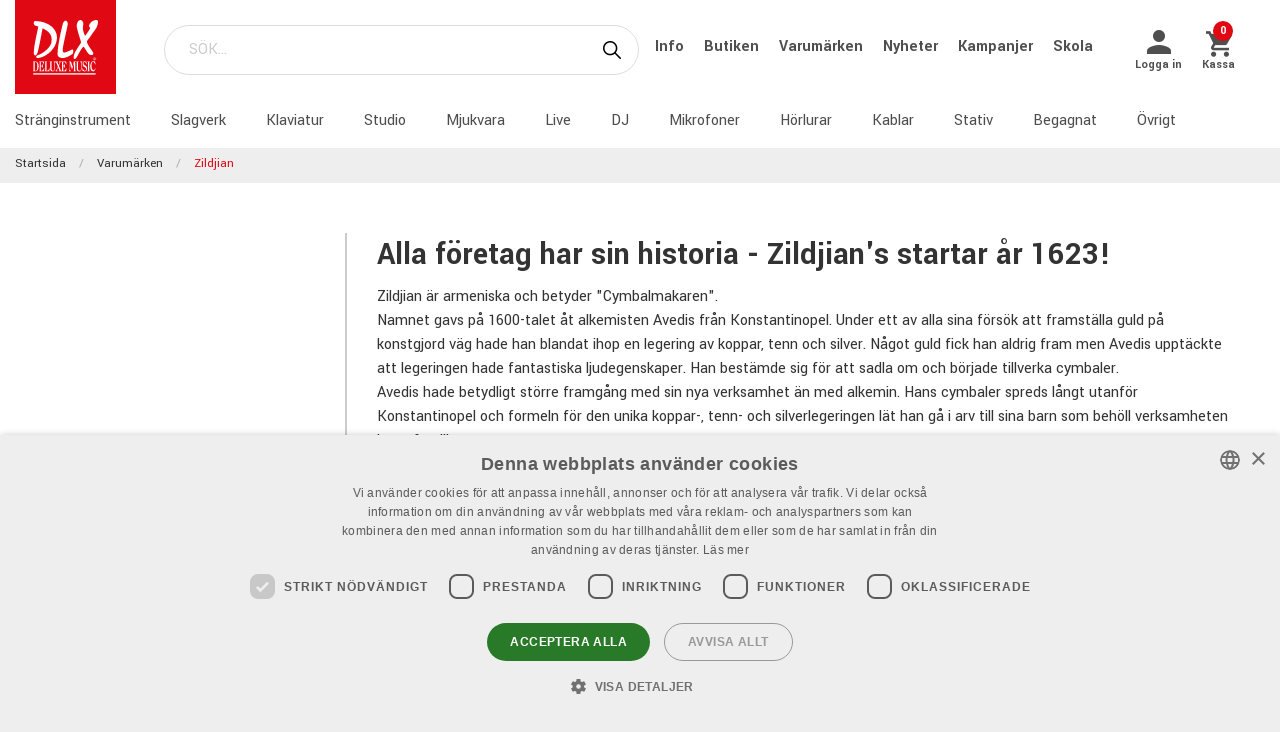

--- FILE ---
content_type: text/html; charset=utf-8
request_url: https://www.dlxmusic.se/varumarken/zildjian
body_size: 27362
content:

<!DOCTYPE html>
<html>
<head>
    

<script>
    window.dataLayer = window.dataLayer || [];
    function gtag() {
        dataLayer.push(arguments);
    }
    gtag("consent", "default", {
        ad_personalization: "denied",
        ad_storage: "denied",
        ad_user_data: "denied",
        analytics_storage: "denied",
        functionality_storage: "denied",
        personalization_storage: "denied",
        security_storage: "granted",
        wait_for_update: 2000,
    });
</script>
<script type="text/javascript" charset="UTF-8" src="//cdn.cookie-script.com/s/109e1b66faf12b4ecc5c2b6956f693b6.js"></script>

<!-- Hello Retail -->
<script async src="https://helloretailcdn.com/helloretail.js"></script>
<script>
  function hasTargetingConsent() {
    const cn = 'CookieScriptConsent=';
    const c = document.cookie.split(';').map(c => c.trim()).find(c => c.startsWith(cn));
    if (!c) return false;
    try {
      const v = JSON.parse(decodeURIComponent(c.substring(cn.length)));
      if (v.action === 'accept' && v.categories) {
        const cats = JSON.parse(v.categories);
        return cats.includes('targeting');
      }
    } catch(e) {}
    return false;
  }
  (function() {
    window.hrq = window.hrq || [];
    window.hrq.push(['init', { trackingOptOut: !hasTargetingConsent() }]);
  })();
</script>
<!-- End Hello Retail -->
<meta name="google-site-verification" content="LEQgtYyUGdioP0ZlQYIU65XfRIL4vKnmmKsiuxwr7a4" />
<meta charset="utf-8" />
<meta name="viewport" content="width=device-width, initial-scale=1.0, maximum-scale=1" />
<title>Zildjian</title>
<link href="/ui/css/site.min.css?v=A146458161C0D2BD8EE3F111E9DBEFF151427B3B7798DF8EBF8D64153ADB8537" rel="stylesheet" type="text/css" />
<link href="https://unpkg.com/ionicons@4.5.5/dist/css/ionicons.min.css" rel="stylesheet">

<script src="https://api.unifaun.com/rs-extapi/v1/delivery-checkouts-widget/unifaun-checkout-all.min.js" type="text/javascript"></script>
    <link rel="apple-touch-icon" href="/storage/F74AADB48BA01DF8D0A98B497B3A85A5CCFDDEE343782038277A9C69CEEB0E89/f617d12c225f4126a07446e1b7dda70a/180-180-1-ico.Png/media/0df910a0fe8a40b08d0d373622ca6c22/favicon-250%20(1).png" type="" />
    <link rel="icon" href="/storage/41777432CDC42AA5384CC0BD972D263DC31C5B78EF022743CAD6A98BC219E159/f617d12c225f4126a07446e1b7dda70a/192-192-1-ico.Png/media/0df910a0fe8a40b08d0d373622ca6c22/favicon-250%20(1).png" type="image/png" />
    <link rel="icon" href="/storage/1A234A9BF592A1449F3641E8B1DF8013845C71F71EE12743A128D088BC006C2F/f617d12c225f4126a07446e1b7dda70a/96-96-1-ico.Png/media/0df910a0fe8a40b08d0d373622ca6c22/favicon-250%20(1).png" type="image/png" />
    <link rel="icon" href="/storage/BBE23C49C26F7B8ABB23605D74228971A28CDFADC23FD5CC75272DA2AC2D3C4F/f617d12c225f4126a07446e1b7dda70a/32-32-1-ico.Png/media/0df910a0fe8a40b08d0d373622ca6c22/favicon-250%20(1).png" type="image/png" />
    <link rel="icon" href="/storage/3D99C07192609159955608DBC7F65EE4F9DCBAF1678A82997CC3B988C776322C/f617d12c225f4126a07446e1b7dda70a/16-16-1-ico.Png/media/0df910a0fe8a40b08d0d373622ca6c22/favicon-250%20(1).png" type="image/png" />
    <link rel="shortcut icon" href="/storage/566E168CFFA257931275EB2A44160DB43D80430D690072C09B9709C4C76FA592/f617d12c225f4126a07446e1b7dda70a/16-16-1-ico.Icon/media/0df910a0fe8a40b08d0d373622ca6c22/favicon-250%20(1).ico" type="" />

    <link rel="canonical" href="https://www.dlxmusic.se/varumarken/zildjian" />

    <meta name="robots" content="index,follow" />
<meta name="generator" content="Litium" />
<meta property="og:title" content="Zildjian" />
<meta property="og:type" content="website" />
<meta property="og:url" content="https://www.dlxmusic.se/varumarken/zildjian" />
<meta property="og:description" />
<meta property="og:locale" content="sv_SE" />
<meta property="og:site_name" content="" />

<!-- Google Tag Manager --><script type="text/javascript">(function(w){w.dataLayer = w.dataLayer || [];})(window);(function(w,d,s,l,i){w[l]=w[l]||[];w[l].push({'gtm.start':new Date().getTime(),event:'gtm.js'});var f=d.getElementsByTagName(s)[0],j=d.createElement(s),dl=l!='dataLayer'?'&l='+l:'';j.async=true;j.src='//www.googletagmanager.com/gtm.js?id='+i+dl;f.parentNode.insertBefore(j,f);})(window,document,'script','dataLayer','GTM-MWVNC9F');</script><!-- End Google Tag Manager -->

    




<script type="text/javascript">
    window.localStorage.setItem('requestVerificationToken', 'acnj-LiB4-LAJCuON5uQEAfkav8puNQymkaPbVL6c8UoD3rmTxhYyGg7CT0ti4z04QmODtA_Zc8UQA-Yp3Hw4w3IlUQ1:Jzwhn1SPBjIWqEmASah7V-CjJuOXJ6kPYYpOncU4l9wVH6ZK5oDyXylYf8sEnbTMfV12rOZ_JL1evTq91cRkVxUKOS41');
    window.__litium = window.__litium || {};
    window.__litium.requestContext = {"channelSystemId":"181cbd45-e1de-4cff-bde8-e69cfe5242a6","currentPageSystemId":"12e7fe8f-b94d-47b5-946b-f1c9104a0fe7"};
    window.__litium.preloadState = window.__litium.preloadState || {};
    window.__litium.preloadState.cart = {"fees":[],"checkoutUrl":"/kassa","orderTotal":"0 kr","quantity":"0","orderRows":[],"discount":"0 kr","deliveryCost":"0 kr","paymentCost":"0 kr","grandTotal":"0 kr","vat":"0 kr","requirePallet":false,"hideVatInCheckout":false,"shoppingCartUrl":"/varukorg","systemId":"00000000-0000-0000-0000-000000000000"};
    window.__litium.preloadState.navigation = {"contentLinks":[{"name":"Stränginstrument","url":"/produkter/stranginstrument","disabled":false,"isSelected":false,"links":[]},{"name":"Slagverk","url":"/produkter/trummor-percussion","disabled":false,"isSelected":false,"links":[]},{"name":"Klaviatur","url":"/produkter/klaviatur","disabled":false,"isSelected":false,"links":[]},{"name":"Studio","url":"/produkter/studio","disabled":false,"isSelected":false,"links":[]},{"name":"Mjukvara","url":"/produkter/studio/mjukvara","disabled":false,"isSelected":false,"links":[]},{"name":"Live","url":"/produkter/pa-live","disabled":false,"isSelected":false,"links":[]},{"name":"DJ","url":"/produkter/dj","disabled":false,"isSelected":false,"links":[]},{"name":"Mikrofoner","url":"/produkter/mikrofoner","disabled":false,"isSelected":false,"links":[]},{"name":"Hörlurar","url":"/produkter/horlurar","disabled":false,"isSelected":false,"links":[]},{"name":"Kablar","url":"/produkter/kablar-kontakter","disabled":false,"isSelected":false,"links":[]},{"name":"Stativ","url":"/produkter/stativ","disabled":false,"isSelected":false,"links":[]},{"name":"Begagnat","url":"/dlx/used-b-stock","disabled":false,"isSelected":false,"links":[]},{"name":"Övrigt","url":"/produkter/ovrigt","disabled":false,"isSelected":false,"links":[]}]};
    window.__litium.preloadState.navigationMobile = {"contentLinks":[{"name":"Stränginstrument","url":"/produkter/stranginstrument","disabled":false,"isSelected":false,"links":[]},{"name":"Slagverk","url":"/produkter/trummor-percussion","disabled":false,"isSelected":false,"links":[]},{"name":"Klaviatur","url":"/produkter/klaviatur","disabled":false,"isSelected":false,"links":[]},{"name":"Studio","url":"/produkter/studio","disabled":false,"isSelected":false,"links":[]},{"name":"Mjukvara","url":"/produkter/studio/mjukvara","disabled":false,"isSelected":false,"links":[]},{"name":"Live","url":"/produkter/pa-live","disabled":false,"isSelected":false,"links":[]},{"name":"DJ","url":"/produkter/dj","disabled":false,"isSelected":false,"links":[]},{"name":"Mikrofoner","url":"/produkter/mikrofoner","disabled":false,"isSelected":false,"links":[]},{"name":"Hörlurar","url":"/produkter/horlurar","disabled":false,"isSelected":false,"links":[]},{"name":"Kablar","url":"/produkter/kablar-kontakter","disabled":false,"isSelected":false,"links":[]},{"name":"Stativ","url":"/produkter/stativ","disabled":false,"isSelected":false,"links":[]},{"name":"Begagnat","url":"/dlx/used-b-stock","disabled":false,"isSelected":false,"links":[]},{"name":"Övrigt","url":"/produkter/ovrigt","disabled":false,"isSelected":false,"links":[]}]};
    window.__litium.constants = {
        role: {
            approver: "Ordergodkannare",
            buyer: "Orderlaggare",
        },
        countries: [{"text":"Sweden","value":"SE","selected":false}],
        checkoutMode: {
            privateCustomers: 2,
            companyCustomers: 4,
            both: 1
        },
        isDlx:  true,
        currentLocale: "sv-SE",
        currentCurrency: "SEK",
    };
    window.__litium.quickSearchUrl = "/sok";
    window.__litium.cookiePageUrl = "/gdpr_cookies";
    window.__litium.translation = {"general.ok":"OK","minicart.copied":"Länken har kopierats!","checkout.placeorder":"Bekräfta","checkout.campaigncode.placeholder":"Rabattkod","checkout.customerinfo.cellphone":"Telefon","validation.phone":"Telefon","mypage.pricelistexport.title":"Exportera prislista","orderdetail.deliverytime.text":"Leveranstid","nshift.postalcode.countryinfo":" Ange ditt postnummer för att fortsätta.","mypage.pricelistexport.startmessage":"Exporten kan ta några minuter. När exporten är klar kommer nedladdningsknappen att synas.","validation.unique":"Värdet är inte unikt","checkout.customerinfo.zipcode":"Postnummer","minicart.link":"Länk","mypage.address.address":"Adress","mypage.person.addtitle":"Lägg till","mypage.address.billing":"Kund","facetedsearch.filter.placeholder":"Filter","general.select":"Välj","checkout.cart.total":"Totalt","mypage.person.phone":"Telefon","checkout.terms.acceptterms":"Jag har läst och accepterar","nshift.postalcode.hint.tooshort":"Fyll i 5 siffror (11240)","mypage.address.subtitle":"Adresser","checkout.order.message":"Meddelande till kundtjänst","brand":"Varumärke","mypage.address.city":"Stad","product.buy":"Köp","checkout.customerinfo.clicktologin":"Klicka för att logga in. ","checkout.customerinfo.title":"Kunduppgifter","mypage.person.email":"E-post","validation.invalidusername":"Användarnamnet är inte giltigt","checkout.title":"Kassa","facet.header.categories":"Kategorier","mypage.person.edittitle":"Ändra","general.remove":"Ta bort","checkout.customerinfo.firstname":"Förnamn","mypage.address.title":"Adresser","checkout.customerinfo.email":"E-post","cookieconsent.accept":"Ok","mypage.order.title":"Ordrar","mypage.pricelistexport.download":"Ladda ned","checkout.customerinfo.country.placeholder":"Välj ett land","checkout.order.grandTotal":"Totalt ink moms","checkout.customerinfo.login":"Logga in","checkout.customerinfo.phonenumber":"Telefon","mypage.bulkinsert.bulkinserttitle":"Bulkbeställning","mypage.bulkinsert.cancel":"Rensa","checkout.campaigncodeinvalid":"Code not found","facet.header.filter":"Filter","product.articlenumber":"Artikelnummer","mypage.person.add":"Lägg till","orderdetail.requirepallet":"Din order innehåller en tilläggsavgift p.g.a varans vikt eller storlek","nshift.postalcode.nooptions":"Inga leveransalternativ hittades för detta postnummer","checkout.usecampaigncode":"Använd","mypage.address.careof":"c/o","checkout.customerinfo.companyname":"Företagsnamn","checkout.customerinfo.legalregistrationnumber":"Organisationsnummer","minicart.empty":"Din varukorg är tom.","checkout.customerinfo.privatecustomer":"Privatkund","checkout.order.title":"Din order","checkout.nextbutton":"Nästa","mypage.pricelistexport.genarateexcel":"Skapa ny prislista","login.loginbuttontext":"Logga in","validation.emailinused":"Denna e-post finns redan registrerad, vänligen logga in för att fortsätta eller använd en annan e-post.","checkout.customerinfo.company":"Företag","checkout.customerinfo.personalnumbersecondpart":"Sista Siffror","mypage.person.firstname":"Förnamn","checkout.cart.title":"Varukorg","mypage.person.title":"Personer","checkout.cart.header.artikelnummer":"Artikelnummer","nshift.postalcode.hint.onlydigits":"Endast siffror","common.loading":"Laddar Klarna","checkout.payment.title":"Betalsätt","mypage.address.edittitle":"Ändra","checkout.customerinfo.private":"Privatperson","checkout.customerinfo.reference":"Referens","mypage.address.address2":"Namn","general.cancel":"Avbryt","filter.showmore":"Visa fler","checkout.terms.link":"villkoren","nshift.postalcode.placeholder":" ","nshift.postalcode.label":"Fyll i postnummer","checkout.order.paymentcost":"Extra fraktkostnad p.g.a. varans storlek","checkout.cart.header.price":"Pris","checkout.terms.acceptTermsOfCondition":"Jag har läst och accepterar","checkout.backbutton":"Tillbaka","mypage.pricelistexport.note":"Beskrivning:","minicart.checkout":"Kassa","checkout.delivery.title":"Leveranssätt","checkout.customerinfo.companyaddress.placeholder":"Välj en adress","search.yourfilter":"Dina filter","checkout.campaigncode":"Har du en rabattkod?","mypage.person.role.approver":"Ordergodkännare","mypage.address.phonenumber":"Telefon","checkout.customerinfo.referensnummer":"Ert Ordernummer","checkout.customerinfo.address":"Adress","mypage.address.delivery":"Leveransadress","nshift.options.legend":"Leveransalternativ","checkout.cart.header.quantity":"Antal","checkout.order.total":"Totalt","general.search":"Sök","mypage.address.addtitle":"Lägg till","minicart.header":"Varukorg","minicart.sharecart":"Dela varukorg","mypage.bulkinsert.note":"Lägg till artikelnummer och antal, separerat med ett mellanslag, kommatecken eller tab. Tryck enter för att fortsätta med nästa artikel. Du kan även kopiera/klistra in en lista från t.ex. Excel eller ert affärssystem. ","mypage.bulkinsert.invaliddata":"Följande rader kan ej läggas till, vänligen kontrollera:","mypage.person.name":"Namn","nshift.status.scriptwaiting":"Leveransalternativ laddas ej (försök  {0})","general.save":"Spara","mypage.login.title":"Inloggningsuppgifter","checkout.cart.empty":"Din varukorg är tom","minicart.shareheader":"Dela önskelista","mypage.bulkinsert.addtocart":"Lägg till i varukorg","checkout.customerinfo.deliveryaddress":"Alternativ leveransadress","cookieconsent.readmore":"Läs mer","mypage.pricelistexport.message":"Du kan ladda ner den befintliga filen nedan utan dröjsmål, eller skapa en ny fil med de senaste ändringarna. Detta kan ta några minuter.","product.pricefrom":"Pris från","nshift.postalcode.invalid":"Fyll i ett giltigt postnummer","checkout.customerinfo.businesscustomer":"Företagskund?","mypage.address.add":"Lägg till","checkout.cart.compaignprice":"Kampanjpris","checkout.customerinfo.careof":"c/o","mypage.person.role.buyer":"Orderläggare","mypage.person.subtitle":"Personer i företaget","checkout.customerinfo.lastname":"Efternamn","minicart.total":"Totalt","includevat":"Pris inkl. moms","mypage.person.lastname":"Efternamn","mypage.info.title":"Mina uppgifter","facetedsearch.filter.text.placeholder":"Dina filter:","checkout.order.discount":"Rabatt","checkout.cart.header.total":"Total","checkout.customerinfo.existingcustomer":"Redan kund? ","minicart.numberofproduct":"produkter","checkout.order.deliverycost":"Leveranskostnad","mypage.address.country":"Land","validation.email":"E-posten är inte giltig","checkout.customerinfo.personalnumberfirstpart":"Personnummer","availablequantity.errormessage":"Utgående produkt, vi har bara","general.search.bar":"SÖK...","checkout.customerinfo.city":"Stad","checkout.order.vat":"Moms","nshift.postalcode.hint.toolong":"Endast 5 siffror (11240)","checkout.customerinfo.billingaddress":"Kund","checkout.customerinfo.signupandlogin":"Registrera dig och logga in","checkout.customerinfo.showalternativeaddress":"Alternativ leveransadress","excludevat":"Pris exkl. moms","mypage.person.role":"Roll","validation.required":"Obligatoriskt","mypage.address.postnumber":"Postnummer","minicart.copy":"Kopiera","cookieconsent.text":"Vi använder cookies (kakor) enligt GDPR lagen","tooltip.addedtocart":"Produkten har lagts i varukorgen","nshift.status.loading":"Laddar leveransalternativ","validation.personalnumber":"Personnummer","checkout.customerinfo.country":"Land","checkout.customerinfo.personalnumber":"Personnummer","filter.showless":"Visa färre"};
</script>        <script type='text/javascript'>
            var appInsights=window.appInsights||function(config)
                        {
                        function r(config){ t[config] = function(){ var i = arguments; t.queue.push(function(){ t[config].apply(t, i)})} }
                var t = { config:config},u=document,e=window,o='script',s=u.createElement(o),i,f;for(s.src=config.url||'//az416426.vo.msecnd.net/scripts/a/ai.0.js',u.getElementsByTagName(o)[0].parentNode.appendChild(s),t.cookie=u.cookie,t.queue=[],i=['Event','Exception','Metric','PageView','Trace','Ajax'];i.length;)r('track'+i.pop());return r('setAuthenticatedUserContext'),r('clearAuthenticatedUserContext'),config.disableExceptionTracking||(i='onerror',r('_'+i),f=e[i],e[i]=function(config, r, u, e, o) { var s = f && f(config, r, u, e, o); return s !== !0 && t['_' + i](config, r, u, e, o),s}),t
        }({
                instrumentationKey:"9bf75ff1-41d7-4205-b036-8315eb0cf56d"
            });

            window.appInsights=appInsights;
            appInsights.trackPageView();
        </script>
</head>
<body class="dlx logged-out b2c music">





<div class="header__top">
    <div class="row">


    </div>
</div>


<script>
    document.addEventListener("DOMContentLoaded", function () {
        if (!( false)) {
            var menuHeaderElement = document.querySelector(".navbar__menu-header");
            if (menuHeaderElement) {
                menuHeaderElement.classList.add("hide-banner");
            }
        }
    });
</script>

<header id="header" role="banner" class="header">
    <div class="extended-header ">
        <div class="header__row header__items">
            <a href="/" class="header__logo">
                <img src="/storage/FFE7F184E08A594AD1B5CA6C1CE5830DDE2CF9EA7FAE9EE0074729F7C0F7CE10/69afff9207ec4d78986c1403d25a0cfb/svg/media/21bdd08471dd4413b551343e91a57c5f/DLX%20logo%20inverted%20NEW.svg" />
            </a>
            <div class="header__search">
                <div id="quickSearch"></div>
            </div>
                <div class="header__top-links">
                            <a class="navbar__link" style="padding-left: 1rem" href="/dlx/Info">
                                Info
                            </a>
                            <a class="navbar__link" style="padding-left: 1rem" href="/dlx/butiken">
                                Butiken
                            </a>
                            <a class="navbar__link" style="padding-left: 1rem" href="/varumarken">
                                Varum&#228;rken
                            </a>
                            <a class="navbar__link" style="padding-left: 1rem" href="/dlx/nyheter">
                                Nyheter
                            </a>
                            <a class="navbar__link" style="padding-left: 1rem" href="/dlx/kampanjer/kampanjer">
                                Kampanjer
                            </a>
                            <a class="navbar__link" style="padding-left: 1rem" href="/dlx/skola">
                                Skola
                            </a>
                </div>
        <div class="header__components">
            

<div class="profile">
    <a href="/inloggningssida?RedirectUrl=%2fvarumarken%2fzildjian" class="profile__link--block" rel="nofollow">
        <i class="icon ion-md-person profile__icon"></i>
        <span class="profile__title">Logga in</span>
    </a>
</div>
            <div id="miniCart" class="cart cart--mini"></div>
        </div>
            <div class="header__break"></div>
        </div>
        <div class="header__navigation">
            <div class="header__row">
                <nav role="navigation" class="navbar" id="navbar"></nav>
            </div>
        </div>
    </div>
</header>    <nav class="breadcrumbs-container">
        <ul class="breadcrumbs">
                <li class="breadcrumbs__item " >
                    <a class="breadcrumbs__link" href="/">Startsida</a>
                </li>
                <li class="breadcrumbs__item " >
                    <a class="breadcrumbs__link" href="/varumarken">Varum&#228;rken</a>
                </li>
                <li class="breadcrumbs__item " >
                    <a class="breadcrumbs__link" href="/varumarken/zildjian">Zildjian</a>
                </li>
        </ul>
    </nav>
    <main class="main-content">
        <div class="brand-page__intro">
    <div class="row">
            <div class="brand-page__intro--wrapper small-12 large-3">
                <div class="brand-page__intro--content">
                    <div class="brand-page__logo"><img src="/storage/ACB672C96392C07BBD1885B03CF1FA1FF75F37B3626BF7C21561B271C77BC696/46d34dbeb9be4922a8d85598dd8f771f/jpg/media/421afe297ef4479bbc1ed19fbf3ce774/554814.jpg" /></div>
                    <h1 class="brand-page__header">Zildjian</h1>
                    <p>544 produkter</p>
                    <a href="/varumarken" class="button brand-page__button--back">
                        <i class="icon ion-ios-arrow-back"></i> Alla varum&#228;rken 
                    </a>
                </div>
            </div>
            <div class="brand-page__introtext--wrapper small-12 large-9">
                <div class="brand-page__introtext"><script>   window.n = 3;  window.n_shift = 7;  var scale = (100/n)/100;  var origW = 100;  var origH = 56.25;  ratio = origH/origW;    var Wprc = origW/n;  var Hprc = Wprc * ratio;  var rightMprc = 7;  var rightMprcOfFull = (rightMprc/100)*Wprc;  var WprcAdj = 100-((rightMprc*(n-1))/n);  var WadjPrc = Wprc*(WprcAdj/100);   var HadjPrc = WadjPrc * ratio;  document.write('<style> div.ytContGall { position: relative; width: 100%; height: 0px; padding-bottom: 56.25%; border: solid lightgrey 1px; margin: 17px 0px 13px 0px;} iframe.ytIframe { position: absolute; left: 0px; top: 0px; width: 100%; height: 100%;}@media screen and (min-width:768px) {div.limiteddescription object, div.limiteddescription iframe, div.limiteddescription div.ytContGall{ display: none; } div.ytContGall {  position: relative; float:left; width:' + WadjPrc +'%; height: 0px; padding-bottom: ' +  HadjPrc +'%; border: solid lightgrey 1px; margin: ' + rightMprcOfFull + '% ' + rightMprcOfFull + '% 0px 0px;}iframe.ytIframe { position: absolute; left: 0px; top: 0px; width: ' +  (origW) + '%; height: ' +  origW + '%;} div.ytContGall:nth-child('+  n + 'n+' + n_shift + ') {margin-right: 0px;}}</style>'); </script><!-- individual youtube-clip(s).  --><!-- END individual yt-clips -->
<h1><strong>Alla f&ouml;retag har sin historia -&nbsp;Zildjian&#39;s startar &aring;r 1623!</strong></h1>

<p>Zildjian &auml;r armeniska och betyder &quot;Cymbalmakaren&quot;.<br />
Namnet gavs p&aring; 1600-talet &aring;t alkemisten Avedis fr&aring;n Konstantinopel. Under ett av alla sina f&ouml;rs&ouml;k att framst&auml;lla guld p&aring; konstgjord v&auml;g hade han blandat ihop en legering av koppar, tenn och silver. N&aring;got guld fick han aldrig fram&nbsp;men Avedis uppt&auml;ckte att legeringen hade fantastiska ljudegenskaper. Han best&auml;mde sig f&ouml;r att sadla om och b&ouml;rjade tillverka cymbaler.<br />
Avedis hade betydligt st&ouml;rre framg&aring;ng med sin nya verksamhet &auml;n med alkemin. Hans cymbaler spreds l&aring;ngt utanf&ouml;r Konstantinopel och formeln f&ouml;r den unika koppar-, tenn- och silverlegeringen l&auml;t han g&aring; i arv till sina barn som beh&ouml;ll verksamheten inom familjen.<br />
300 &aring;r senare hette familjens &ouml;verhuvud &aring;terigen Avedis (Avedis den f&ouml;rstes sonsonsonsonsonsonsonsonsonson). Denne Avedis emigrerade 1908 till USA. N&auml;r det var dags f&ouml;r honom att ta &ouml;ver familjef&ouml;retaget besl&ouml;t han att flytta &ouml;ver cymbaltillverkningen till det nya landet, n&auml;rmare best&auml;mt till Boston. Avedis l&auml;rde k&auml;nna de flesta av d&aring;tidens ber&ouml;mda trummisar. S&auml;rskilt god v&auml;n blev han med Gene Krupa som bidrog med flera id&eacute;er som varit helt avg&ouml;rande f&ouml;r allt modernt trumspel. Bland annat markerade Gene takten med sina cymbaler ist&auml;llet f&ouml;r med virveltrumman, vilket varit det vanliga fram till dess.<br />
Genom sitt samarbete med alla dessa trummisar kom Zildjian att utveckla en m&auml;ngd cymbaltyper som vi idag tar f&ouml;r givna. Ben&auml;mningarna &amp; cymbalmodellerna Ride, Crash, hi-hat&nbsp;och splash &auml;r allihop fr&aring;n b&ouml;rjan uppfunna och namngivna av Avedis!<br />
Zildjian har fortsatt utveckla nya cymbaltyper, tillverkningsmetoder och material. I sitt arbete tar de alltj&auml;mt hj&auml;lp av professionella trummisar och percussionister. Grunden till Zildjians st&auml;llning som v&auml;rldsledande cymbaltillverkare &auml;r och f&ouml;rblir dock den gamle Avedis metallegering och ett hantverkskunnande som str&auml;cker sig &ouml;ver fyra &aring;rhundraden.</p>
<style type="text/css">div.limiteddescription object, div.limiteddescription iframe, div.limiteddescription div.ytCont{ display: none; }    div.ytCont { position: relative; width: 100%; height: 0px; padding-bottom: 56.25%; border: solid lightgrey 1px; margin: 17px 0px 13px 0px;}    iframe.ytIframe { position: absolute; left: 0px; top: 0px; width: 100%; height: 100%;}</style>
<div class="ytCont"><iframe allowfullscreen="" class="ytIframe" frameborder="0" src="https://www.youtube.com/embed/pD4uTXmzkw0?rel=0"></iframe></div>
</div>
            </div>
    </div>
</div>

    <div class="brand-families">
        <div class="row brand-families__header">
            <h2> Varum&#228;rkesfamiljer fr&#229;n Zildjian</h2>
        </div>


        <div class="row brand-families__rows">

                            <div class="small-12 medium-4 large-2 brand-families__brand-family">
                                
                                    <div class="brand-families__brand-family--image"><a href="/varumarken/zildjian/a-custom" class="brand-page__brand-family--link"> <img src="/storage/9926BCAA6243AD073D2E1AFB0F7FECB326E7C7FE8FC18539A758DDF62BD3AD87/269db2dd7b634b85a0a929c2e2a7ddb6/jpg/media/379f668d84a6407f803e274f58ce996d/A%20Custom%20Logo.jpg" /></a></div>
                                    <a href="/varumarken/zildjian/a-custom" class="brand-families__brand-family--info"><span>A Custom</span></a>
                                
                            </div>
                            <div class="small-12 medium-4 large-2 brand-families__brand-family">
                                
                                    <div class="brand-families__brand-family--image"><a href="/varumarken/zildjian/a-zildjian" class="brand-page__brand-family--link"> <img src="/storage/0D3E3A82A731AD09E0CBE5D262148B07C3A162FA36675D1329EFB45F05E7ABAB/869f2a4e477d414e982bb76d58718e48/jpg/media/96f0eb94923c418293b80123a7d3a696/A%20Zildjian%20logo.jpg" /></a></div>
                                    <a href="/varumarken/zildjian/a-zildjian" class="brand-families__brand-family--info"><span>A Zildjian</span></a>
                                
                            </div>
                            <div class="small-12 medium-4 large-2 brand-families__brand-family">
                                
                                    <div class="brand-families__brand-family--image"><a href="/varumarken/zildjian/accessories-cases" class="brand-page__brand-family--link"> <img src="/storage/FCB6ED886B8B1C5B3F3E1BF74BCE3C5DFF4AF2418F6726D91BBB4DE50F2E4B95/6c0cfeaec066449d933d01ae77e81881/jpg/media/a7f162e044db4cda84af5a6399f0106b/Zildjian%20Accessories.jpg" /></a></div>
                                    <a href="/varumarken/zildjian/accessories-cases" class="brand-families__brand-family--info"><span>Accessories &amp; Cases</span></a>
                                
                            </div>
                            <div class="small-12 medium-4 large-2 brand-families__brand-family">
                                
                                    <div class="brand-families__brand-family--image"><a href="/varumarken/zildjian/alchem-e" class="brand-page__brand-family--link"> <img src="/storage/DE84E667C1D4A2434CEBE12AF13648028F6D6060ED84D0AC807462DBCAEDD081/fa2fa8f3989242f79b9f02e72e73c90c/jpg/media/f669bd846e884f3c8a48e66d6524f715/Alchem-E_brandfamily.jpg" /></a></div>
                                    <a href="/varumarken/zildjian/alchem-e" class="brand-families__brand-family--info"><span>ALCHEM-E</span></a>
                                
                            </div>
                            <div class="small-12 medium-4 large-2 brand-families__brand-family">
                                
                                    <div class="brand-families__brand-family--image"><a href="/varumarken/zildjian/anti-vibe™-series" class="brand-page__brand-family--link"> <img src="/storage/6D8EF3617E48A59A04D55F7562AFFA41B149FA0D01BC91D5B6EFB0F01AA41B50/96d19697ea2b47288f3e1bc81b6e5beb/jpg/media/e205ece685de44f4bf26210e840369de/Zildjian%20Drumsticks%20logo.jpg" /></a></div>
                                    <a href="/varumarken/zildjian/anti-vibe™-series" class="brand-families__brand-family--info"><span>ANTI-VIBE™ Series</span></a>
                                
                            </div>
                            <div class="small-12 medium-4 large-2 brand-families__brand-family">
                                
                                    <div class="brand-families__brand-family--image"><a href="/varumarken/zildjian/artist-series" class="brand-page__brand-family--link"> <img src="/storage/6D8EF3617E48A59A04D55F7562AFFA41B149FA0D01BC91D5B6EFB0F01AA41B50/96d19697ea2b47288f3e1bc81b6e5beb/jpg/media/e205ece685de44f4bf26210e840369de/Zildjian%20Drumsticks%20logo.jpg" /></a></div>
                                    <a href="/varumarken/zildjian/artist-series" class="brand-families__brand-family--info"><span>Artist Series</span></a>
                                
                            </div>
                            <div class="small-12 medium-4 large-2 brand-families__brand-family">
                                
                                    <div class="brand-families__brand-family--image"><a href="/varumarken/zildjian/brushes-speciality-sticks" class="brand-page__brand-family--link"> <img src="/storage/6D8EF3617E48A59A04D55F7562AFFA41B149FA0D01BC91D5B6EFB0F01AA41B50/96d19697ea2b47288f3e1bc81b6e5beb/jpg/media/e205ece685de44f4bf26210e840369de/Zildjian%20Drumsticks%20logo.jpg" /></a></div>
                                    <a href="/varumarken/zildjian/brushes-speciality-sticks" class="brand-families__brand-family--info"><span>Brushes &amp; Speciality Sticks</span></a>
                                
                            </div>
                            <div class="small-12 medium-4 large-2 brand-families__brand-family">
                                
                                    <div class="brand-families__brand-family--image"><a href="/varumarken/zildjian/dip-series" class="brand-page__brand-family--link"> <img src="/storage/6D8EF3617E48A59A04D55F7562AFFA41B149FA0D01BC91D5B6EFB0F01AA41B50/96d19697ea2b47288f3e1bc81b6e5beb/jpg/media/e205ece685de44f4bf26210e840369de/Zildjian%20Drumsticks%20logo.jpg" /></a></div>
                                    <a href="/varumarken/zildjian/dip-series" class="brand-families__brand-family--info"><span>DIP Series</span></a>
                                
                            </div>
                            <div class="small-12 medium-4 large-2 brand-families__brand-family">
                                
                                    <div class="brand-families__brand-family--image"><a href="/varumarken/zildjian/fx-series-(effects)" class="brand-page__brand-family--link"> <img src="/storage/12FFF9103D784DBEA7717E09F340E6D54BFDC2EC5D8935EF82EB6ED5F7A9F866/795271e8d24b459aa28ec2d24744b538/jpg/media/4aed390f8d764f6ead379583b2100a89/FX%20Series%20logo.jpg" /></a></div>
                                    <a href="/varumarken/zildjian/fx-series-(effects)" class="brand-families__brand-family--info"><span>FX Series (Effects)</span></a>
                                
                            </div>
                            <div class="small-12 medium-4 large-2 brand-families__brand-family">
                                
                                    <div class="brand-families__brand-family--image"><a href="/varumarken/zildjian/gen16" class="brand-page__brand-family--link"> <img src="/storage/BC03D21270F172D052785318ADACF7C8078931ABE64A0BE36E1D9B26C6B2107C/bdcbfb34a2784f739b49c04e919fb0d6/jpg/media/1616a21eae354ad2aa52263860de6435/Gen16%20Logo.jpg" /></a></div>
                                    <a href="/varumarken/zildjian/gen16" class="brand-families__brand-family--info"><span>Gen16</span></a>
                                
                            </div>
                            <div class="small-12 medium-4 large-2 brand-families__brand-family">
                                
                                    <div class="brand-families__brand-family--image"><a href="/varumarken/zildjian/hickory-series" class="brand-page__brand-family--link"> <img src="/storage/6D8EF3617E48A59A04D55F7562AFFA41B149FA0D01BC91D5B6EFB0F01AA41B50/96d19697ea2b47288f3e1bc81b6e5beb/jpg/media/e205ece685de44f4bf26210e840369de/Zildjian%20Drumsticks%20logo.jpg" /></a></div>
                                    <a href="/varumarken/zildjian/hickory-series" class="brand-families__brand-family--info"><span>Hickory Series</span></a>
                                
                            </div>
                            <div class="small-12 medium-4 large-2 brand-families__brand-family">
                                
                                    <div class="brand-families__brand-family--image"><a href="/varumarken/zildjian/i-family" class="brand-page__brand-family--link"> <img src="/storage/55E62C40ABFA3A7A7ED1E2AAF404C6CFF6F57C083D4E222170272691E11311D4/824911e34ba64538b29d84ce688e4fdb/jpg/media/7c15a279023b4d1eb9c326b56c24fb1d/I%20Family%20Series.jpg" /></a></div>
                                    <a href="/varumarken/zildjian/i-family" class="brand-families__brand-family--info"><span>I-Family</span></a>
                                
                            </div>
                            <div class="small-12 medium-4 large-2 brand-families__brand-family">
                                
                                    <div class="brand-families__brand-family--image"><a href="/varumarken/zildjian/k-constantinople" class="brand-page__brand-family--link"> <img src="/storage/3A6E2EB7D901F9C8CDB0ACD2C94B7E7C361490EE8E277E097A312243D82CA1D5/b874c7503f5a4e3f883b695deacac133/jpg/media/39da09bfd24b41d784e6db3c2b2d800c/K%20Constantinople%20Logo.jpg" /></a></div>
                                    <a href="/varumarken/zildjian/k-constantinople" class="brand-families__brand-family--info"><span>K Constantinople</span></a>
                                
                            </div>
                            <div class="small-12 medium-4 large-2 brand-families__brand-family">
                                
                                    <div class="brand-families__brand-family--image"><a href="/varumarken/zildjian/k-custom" class="brand-page__brand-family--link"> <img src="/storage/368E4D2414D14BB83AE847FF06EFB4DB2FA907F3EE41214A962FAF978668CEF1/558ee3eb8aa34ab7b9769ee395b2c5dc/jpg/media/8f455575b8784c49b3205438cf5a8ad0/K%20Custom%20Logo.jpg" /></a></div>
                                    <a href="/varumarken/zildjian/k-custom" class="brand-families__brand-family--info"><span>K Custom</span></a>
                                
                            </div>
                            <div class="small-12 medium-4 large-2 brand-families__brand-family">
                                
                                    <div class="brand-families__brand-family--image"><a href="/varumarken/zildjian/k-zildjian" class="brand-page__brand-family--link"> <img src="/storage/93BBEF18ADAF9290630F58809247571464A6FEB83370C8BFD536857D97C80443/9e47ea6edf07437db4377d8abb70d8de/jpg/media/8c542fa311aa45cfbf356279416683df/K%20Zildjian%20Logo.jpg" /></a></div>
                                    <a href="/varumarken/zildjian/k-zildjian" class="brand-families__brand-family--info"><span>K Zildjian</span></a>
                                
                            </div>
                            <div class="small-12 medium-4 large-2 brand-families__brand-family">
                                
                                    <div class="brand-families__brand-family--image"><a href="/varumarken/zildjian/kerope" class="brand-page__brand-family--link"> <img src="/storage/C61960150AD574A574FFACB7C09407065863A2EB0CCDB18873B96A27B1746CFD/46774ddc829342cfa457b8bb3b8e1e0b/jpg/media/7764ffe699a64b3292ad976ad979b54e/Kerope%20Logo.jpg" /></a></div>
                                    <a href="/varumarken/zildjian/kerope" class="brand-families__brand-family--info"><span>Kerope</span></a>
                                
                            </div>
                            <div class="small-12 medium-4 large-2 brand-families__brand-family">
                                
                                    <div class="brand-families__brand-family--image"><a href="/varumarken/zildjian/l80-low-volume-cymbal-series" class="brand-page__brand-family--link"> <img src="/storage/F03C5B77B99F26914D6D9131B7731EB97099671CD64BB9546C4E44825F37BE7C/a639a1afa7694e1890ee91a8bf12cc58/jpg/media/ecddea9acfeb4592a4df2eac91c68ff4/L80%20Low%20Volume%20Logo.jpg" /></a></div>
                                    <a href="/varumarken/zildjian/l80-low-volume-cymbal-series" class="brand-families__brand-family--info"><span>L80 Low Volume Cymbal Series</span></a>
                                
                            </div>
                            <div class="small-12 medium-4 large-2 brand-families__brand-family">
                                
                                    <div class="brand-families__brand-family--image"><a href="/varumarken/zildjian/laminated-birch-series" class="brand-page__brand-family--link"> <img src="/storage/6D8EF3617E48A59A04D55F7562AFFA41B149FA0D01BC91D5B6EFB0F01AA41B50/96d19697ea2b47288f3e1bc81b6e5beb/jpg/media/e205ece685de44f4bf26210e840369de/Zildjian%20Drumsticks%20logo.jpg" /></a></div>
                                    <a href="/varumarken/zildjian/laminated-birch-series" class="brand-families__brand-family--info"><span>Laminated Birch Series</span></a>
                                
                            </div>
                            <div class="small-12 medium-4 large-2 brand-families__brand-family">
                                
                                    <div class="brand-families__brand-family--image"><a href="/varumarken/zildjian/orchestral" class="brand-page__brand-family--link"> <img src="/storage/604AA646911F990F38C5DA1A8C6A26956B0512406196A8BCDD0851E7312D3F47/c614ecc00c114a009b404413f6faa8a1/jpg/media/6135ca02bb4d4c529ea8a793014aa718/Zildjian%20Orchestral%20logos.jpg" /></a></div>
                                    <a href="/varumarken/zildjian/orchestral" class="brand-families__brand-family--info"><span>Orchestral</span></a>
                                
                            </div>
                            <div class="small-12 medium-4 large-2 brand-families__brand-family">
                                
                                    <div class="brand-families__brand-family--image"><a href="/varumarken/zildjian/planet-z" class="brand-page__brand-family--link"> <img src="/storage/26761C790CB1F56619141F0B881A9D9BEA440B153813694EDF13DE7E5F7EFAB6/3dc3264586354b45be0c52467a75a093/jpg/media/b8b549755508457eb9ee8d89bd146da8/Planet%20Z%20Logo.jpg" /></a></div>
                                    <a href="/varumarken/zildjian/planet-z" class="brand-families__brand-family--info"><span>Planet Z</span></a>
                                
                            </div>
                            <div class="small-12 medium-4 large-2 brand-families__brand-family">
                                
                                    <div class="brand-families__brand-family--image"><a href="/varumarken/zildjian/s-family" class="brand-page__brand-family--link"> <img src="/storage/C9A75AF6F924DC8DF80EC9040B6C231B5DEF051084DE5D1A940C8D7B0CCB1436/54d642414f2548f79ac778e48dde8f47/jpg/media/9ef4ec94ac2b4d82996d7a85cfdbdaae/S%20Family%20Logo.jpg" /></a></div>
                                    <a href="/varumarken/zildjian/s-family" class="brand-families__brand-family--info"><span>S-Family</span></a>
                                
                            </div>
                            <div class="small-12 medium-4 large-2 brand-families__brand-family">
                                
                                    <div class="brand-families__brand-family--image"><a href="/varumarken/zildjian/z-custom" class="brand-page__brand-family--link"> <img src="/storage/B96378A6DF66667DC1113D2539B8BE8F575B87202A1083B518B0E3443081E9B1/91e6cc05fb9a4e18a5c9fc4d30008137/jpg/media/90680b50bf3a43179c22ae96b15cdde5/Zildjian_Z_Custom_logo.jpg" /></a></div>
                                    <a href="/varumarken/zildjian/z-custom" class="brand-families__brand-family--info"><span>Z Custom</span></a>
                                
                            </div>
                            <div class="small-12 medium-4 large-2 brand-families__brand-family">
                                
                                    <div class="brand-families__brand-family--image"><a href="/varumarken/zildjian/zildjian-gear" class="brand-page__brand-family--link"> <img src="/storage/7563752F6F512AEEDAC448D4E68809B8369DDEB90C847030D465EB02424A448F/8cad316d5d51404395315176bc27b6c5/jpg/media/15c3d3cc4dde453badc2e1073c44528d/Zildjian%20Gear.jpg" /></a></div>
                                    <a href="/varumarken/zildjian/zildjian-gear" class="brand-families__brand-family--info"><span>Zildjian Gear</span></a>
                                
                            </div>
        </div>
    </div>
<div class="brand-page__products row">
        <div class="show-for-large" role="navigation" id="facetedSearch">
        </div>
        <div id="search-result">
            <div id="facetedSearchCompact" class="compact-filter"></div>

    <div class="filter-container" data-productfilter>
            <div class="row product-sorting">
                <div class="select">
                    <select class="form__input" onchange="location = this.value;">
                        <option value="default" disabled selected>Sortera</option> 
                            <option  value="/varumarken/zildjian">Popul&#228;ra produkter</option>
                            <option  value="/varumarken/zildjian?sort_by=recommended">Rekommenderade</option>
                            <option  value="/varumarken/zildjian?sort_by=news">Nya produkter</option>
                            <option  value="/varumarken/zildjian?sort_by=name">Namn a-&#246;</option>
                            <option  value="/varumarken/zildjian?sort_by=name&amp;sort_direction=Descending">Namn &#246;-a</option>
                            <option  value="/varumarken/zildjian?sort_by=price">Billigast f&#246;rst</option>
                            <option  value="/varumarken/zildjian?sort_by=price&amp;sort_direction=Descending">Dyrast f&#246;rst</option>
                    </select>
                </div>
            </div>
    </div>



            <div class="row brand-families__header">
                <h2>Alla produkter fr&#229;n Zildjian</h2>
            </div>





    <script>
        window.dataLayer = window.dataLayer || [];
        window.dataLayer.push({ ecommerce: null });
        var gtmItems = [{"event":"view_item_list","ecommerce":{"item_list_id":"Zildjian","item_list_name":"Zildjian","items":[{"item_id":"1066399","item_name":"Zildjian ZXEP0012","coupon":"","discount":0.0,"index":0,"item_brand":"Accessories & Cases","item_category":"Övrigt","item_category2":"Hörselskydd","item_category3":"","item_category4":"","item_category5":"","price":315.00,"quantity":1},{"item_id":"1004674","item_name":"ZZildjian 5A - Trumstockar i hickory med trädruva - Z5A","coupon":"","discount":0.0,"index":1,"item_brand":"Hickory Series","item_category":"Trummor & Percussion","item_category2":"Trumstockar & Klubbor","item_category3":"Trumstockar","item_category4":"","item_category5":"","price":147.00,"quantity":1},{"item_id":"1004692","item_name":"Zildjian Z7AD 7A Black Dip Hickory - Trumstockar med trädruva","coupon":"","discount":0.0,"index":2,"item_brand":"DIP Series","item_category":"Trummor & Percussion","item_category2":"Trumstockar & Klubbor","item_category3":"Trumstockar","item_category4":"","item_category5":"","price":199.00,"quantity":1},{"item_id":"1051652","item_name":"Zildjian ZASJD Josh Dun Artist Series - Trumstockar","coupon":"","discount":0.0,"index":3,"item_brand":"Artist Series","item_category":"Trummor & Percussion","item_category2":"Trumstockar & Klubbor","item_category3":"Trumstockar","item_category4":"","item_category5":"","price":172.00,"quantity":1},{"item_id":"1004686","item_name":"Zildjian 5B - Trumstockar i hickory med nylondruva - Z5BN","coupon":"","discount":0.0,"index":4,"item_brand":"Hickory Series","item_category":"Trummor & Percussion","item_category2":"Trumstockar & Klubbor","item_category3":"Trumstockar","item_category4":"","item_category5":"","price":199.00,"quantity":1},{"item_id":"1004687","item_name":"Zildjian 7A - Trumstockar i hickory med nylondruva - Z7AN","coupon":"","discount":0.0,"index":5,"item_brand":"Hickory Series","item_category":"Trummor & Percussion","item_category2":"Trumstockar & Klubbor","item_category3":"Trumstockar","item_category4":"","item_category5":"","price":175.00,"quantity":1},{"item_id":"1004685","item_name":"Zildjian 5A - Trumstockar i hickory med nylondruva - Z5AN","coupon":"","discount":0.0,"index":6,"item_brand":"Hickory Series","item_category":"Trummor & Percussion","item_category2":"Trumstockar & Klubbor","item_category3":"Trumstockar","item_category4":"","item_category5":"","price":158.00,"quantity":1},{"item_id":"1004691","item_name":"Zildjian Z5BD 5B Black Dip med trädruva - Trumstockar i hickory","coupon":"","discount":0.0,"index":7,"item_brand":"DIP Series","item_category":"Trummor & Percussion","item_category2":"Trumstockar & Klubbor","item_category3":"Trumstockar","item_category4":"","item_category5":"","price":173.00,"quantity":1},{"item_id":"1004669","item_name":"Zildjian ZASTB Travis Barker Artist Series - Vita Trumstockar","coupon":"","discount":0.0,"index":8,"item_brand":"Artist Series","item_category":"Trummor & Percussion","item_category2":"Trumstockar & Klubbor","item_category3":"Trumstockar","item_category4":"","item_category5":"","price":168.00,"quantity":1},{"item_id":"1058420","item_name":"Zildjian ZASJD2 Josh Dun \"Trench\" Artist Series - Trumstockar","coupon":"","discount":0.0,"index":9,"item_brand":"Artist Series","item_category":"Trummor & Percussion","item_category2":"Trumstockar & Klubbor","item_category3":"Trumstockar","item_category4":"","item_category5":"","price":168.00,"quantity":1},{"item_id":"1058394","item_name":"Zildjian 5A Chroma Trumstockar - Gold Finish - Z5ZACG","coupon":"","discount":0.0,"index":10,"item_brand":"Hickory Series","item_category":"Trummor & Percussion","item_category2":"Trumstockar & Klubbor","item_category3":"Trumstockar","item_category4":"","item_category5":"","price":162.00,"quantity":1},{"item_id":"1004679","item_name":"Zildjian 7A - Trumstockar i hickory med trädruva - Z7A","coupon":"","discount":0.0,"index":11,"item_brand":"Hickory Series","item_category":"Trummor & Percussion","item_category2":"Trumstockar & Klubbor","item_category3":"Trumstockar","item_category4":"","item_category5":"","price":190.00,"quantity":1},{"item_id":"1070344","item_name":"Zildjian ZXPPGRA06 - 6\" Grafitti Övningsplatta","coupon":"","discount":0.0,"index":12,"item_brand":"Accessories & Cases","item_category":"Trummor & Percussion","item_category2":"Övningstrummor","item_category3":"","item_category4":"","item_category5":"","price":340.00,"quantity":1},{"item_id":"1081026","item_name":"Zildjian 400 Anniversary 5A DIP - Z5AND-400","coupon":"","discount":0.0,"index":13,"item_brand":"Hickory Series","item_category":"Trummor & Percussion","item_category2":"Trumstockar & Klubbor","item_category3":"Trumstockar","item_category4":"","item_category5":"","price":199.00,"quantity":1},{"item_id":"1039109","item_name":"Zildjian ZASRB Ronald Bruner Jr Artist Series - Trumstockar","coupon":"","discount":0.0,"index":14,"item_brand":"Artist Series","item_category":"Trummor & Percussion","item_category2":"Trumstockar & Klubbor","item_category3":"Trumstockar","item_category4":"","item_category5":"","price":199.00,"quantity":1},{"item_id":"1004690","item_name":"Zildjian 5A Black Dip med trädruva - Trumstockar i hickory","coupon":"","discount":0.0,"index":15,"item_brand":"DIP Series","item_category":"Trummor & Percussion","item_category2":"Trumstockar & Klubbor","item_category3":"Trumstockar","item_category4":"","item_category5":"","price":173.00,"quantity":1},{"item_id":"1037243","item_name":"Zildjian Z5AMGD 5A Green Dip Maple - Trumstockar med trädruva","coupon":"","discount":0.0,"index":16,"item_brand":"DIP Series","item_category":"Trummor & Percussion","item_category2":"Trumstockar & Klubbor","item_category3":"Trumstockar","item_category4":"","item_category5":"","price":199.00,"quantity":1},{"item_id":"1037244","item_name":"Zildjian Z5BMGD 5B Green Dip Maple - Trumstockar med trädruva","coupon":"","discount":0.0,"index":17,"item_brand":"DIP Series","item_category":"Trummor & Percussion","item_category2":"Trumstockar & Klubbor","item_category3":"Trumstockar","item_category4":"","item_category5":"","price":199.00,"quantity":1},{"item_id":"1024157","item_name":"Zildjian ZASTBLK Travis Barker Artist Series - Svarta Trumstockar","coupon":"","discount":0.0,"index":18,"item_brand":"Artist Series","item_category":"Trummor & Percussion","item_category2":"Trumstockar & Klubbor","item_category3":"Trumstockar","item_category4":"","item_category5":"","price":168.00,"quantity":1},{"item_id":"1070343","item_name":"Zildjian ZXPPGAL06 - 6\" Galaxy Övningsplatta","coupon":"","discount":0.0,"index":19,"item_brand":"Accessories & Cases","item_category":"Trummor & Percussion","item_category2":"Övningstrummor","item_category3":"","item_category4":"","item_category5":"","price":340.00,"quantity":1},{"item_id":"1004707","item_name":"Zildjian Brilliant Cymbal Polish - P1300","coupon":"","discount":0.0,"index":20,"item_brand":"Accessories & Cases","item_category":"Trummor & Percussion","item_category2":"Trumtillbehör","item_category3":"","item_category4":"","item_category5":"","price":139.00,"quantity":1},{"item_id":"1032194","item_name":"Zildjian P1201 - 6\" Övningsplatta","coupon":"","discount":0.0,"index":21,"item_brand":"Accessories & Cases","item_category":"Trummor & Percussion","item_category2":"Övningstrummor","item_category3":"","item_category4":"","item_category5":"","price":325.00,"quantity":1},{"item_id":"1043874","item_name":"A Zildjian Sweet Ride Cymbalpack - A391","coupon":"","discount":0.0,"index":22,"item_brand":"A Zildjian","item_category":"Trummor & Percussion","item_category2":"Cymbaler","item_category3":"Cymbalset","item_category4":"","item_category5":"","price":10790.00,"quantity":1},{"item_id":"1004668","item_name":"Zildjian ZASTG Trilok Gurtu Artist Series - Trumstockar","coupon":"","discount":0.0,"index":23,"item_brand":"Artist Series","item_category":"Trummor & Percussion","item_category2":"Trumstockar & Klubbor","item_category3":"Trumstockar","item_category4":"","item_category5":"","price":179.00,"quantity":1}],"currency":"SEK"}}];
        gtmItems.forEach(function (data) {
            window.dataLayer.push(data);
        });
    </script>
                <div class="row">
                    <div class="small-12 columns product-list">
                        <ul class="row product-list">
                                <li class="product-list__item columns small-6 medium-4 large-3">

<a href="/produkter/ovrigt/horselskydd/zildjian-zxep0012"  itemprop="url" title="Zildjian ZXEP0012">


    <div class="product__figure">
            <div class="product__image-link">

                <img src="/storage/00A53AE74FDF7D8C26E71F52ECADE85B379F886287A5A258B78EC834A8457B36/0666e392bf4c4f9ca54a3b1efaed4a76/220-217-0-jpg.Jpeg/media/ad77558e72164818a5b80798b4357052/1893922.jpeg" alt="" title="" class="product__image" width="220" height="217" sizes="220px" srcset="/storage/00A53AE74FDF7D8C26E71F52ECADE85B379F886287A5A258B78EC834A8457B36/0666e392bf4c4f9ca54a3b1efaed4a76/220-217-0-jpg.Jpeg/media/ad77558e72164818a5b80798b4357052/1893922.jpeg 220w, /storage/685775F7493A482ED99314C9318D08F12985AB19D6609BDCACAD6A3AE8821D8B/0666e392bf4c4f9ca54a3b1efaed4a76/440-433-0-jpg.Jpeg/media/ad77558e72164818a5b80798b4357052/1893922.jpeg 440w" loading="lazy" />
            </div>
    </div>

    <div class="product__info">
        <h3  itemprop="name" class="product__name">Zildjian &#214;ronproppar Standard Fit Hi-Fi Earplugs</h3>
            <p class="product__description">Zildjian HiFi-&#246;ronproppar i standardformat har en profildesign som sitter t&#228;tt i &#246;rat utan att sticka ut,...</p>
            <span class="product__articlenumber">Artikelnummer 1066399</span>
    </div>
    <div class="product__info__bottom">
                <p class="product-detail__stock-status product-detail__stock-status--in-stock">
                    <span class="product-detail__stock-status--delivery-time">
                        <i class="icon ion-md-checkmark checkout-cart__icon--ok"></i> 1-3 dagar
                    </span>
                        <span class="product-detail__stock-status--store-info">
                            <i class="icon ion-md-checkmark checkout-cart__icon--ok"></i> Finns i butik
                        </span>
                </p>
    </div>
</a>

<div class="right">
        <div class="product__price">
            

    <div class="product__price-wrap">

        <div  itemprop="priceSpecification"
              itemscope=""
              itemtype="https://schema.org/UnitPriceSpecification">

            <div  itemprop="price" content="315.00" class=price>
315 kr                                    <meta itemprop="priceCurrency" content="SEK" />
            </div>
        </div>





    </div>

        </div>
    <buy-button data-article-number="665932" data-css-class="button buy-button product-detail__buy-button" data-href="/produkter/ovrigt/horselskydd/zildjian-zxep0012" data-label="Köp" data-quantity-field-id="" data-show-label="True"><span><a class='button buy-button product-detail__buy-button'>Köp</a></span></buy-button></div>


</li>
                                <li class="product-list__item columns small-6 medium-4 large-3">

<a href="/produkter/trummor-percussion/trumstockar-klubbor/trumstockar/zildjian-z5a"  itemprop="url" title="ZZildjian 5A - Trumstockar i hickory med tr&#228;druva - Z5A">


    <div class="product__figure">
            <div class="product__image-link">

                <img src="/storage/1E7221BBADD09BB83B6EEEE8D25B9CF93D2CD788C60133D0FDD5214F80E044BF/9a455dcc807b463db89b562b58cceb1d/220-220-0-jpg.Jpeg/media/98ffbc6af35841a4a902e475aa924da1/1880050.jpeg" alt="" title="" class="product__image" width="220" height="220" sizes="220px" srcset="/storage/1E7221BBADD09BB83B6EEEE8D25B9CF93D2CD788C60133D0FDD5214F80E044BF/9a455dcc807b463db89b562b58cceb1d/220-220-0-jpg.Jpeg/media/98ffbc6af35841a4a902e475aa924da1/1880050.jpeg 220w, /storage/22978A7FEB07B36E4BBF0910B1A97A18625EF9E1E3AAB199CBB864E8DA5F44FF/9a455dcc807b463db89b562b58cceb1d/440-440-0-jpg.Jpeg/media/98ffbc6af35841a4a902e475aa924da1/1880050.jpeg 440w" loading="lazy" />
            </div>
    </div>

    <div class="product__info">
        <h3  itemprop="name" class="product__name">Zildjian 5A - Trumstockar i hickory med tr&#228;druva</h3>
            <p class="product__description">5A &#228;r v&#228;rldens mest s&#229;lda trumpinnsmodell!</p>
            <span class="product__articlenumber">Artikelnummer 1004674</span>
    </div>
    <div class="product__info__bottom">
                <p class="product-detail__stock-status product-detail__stock-status--in-stock">
                    <span class="product-detail__stock-status--delivery-time">
                        <i class="icon ion-md-checkmark checkout-cart__icon--ok"></i> I webblager. Leveranstid 1-3 dagar
                    </span>
                </p>
    </div>
</a>

<div class="right">
        <div class="product__price">
            

    <div class="product__price-wrap">

        <div  itemprop="priceSpecification"
              itemscope=""
              itemtype="https://schema.org/UnitPriceSpecification">

            <div  itemprop="price" content="147.00" class=price>
147 kr                                    <meta itemprop="priceCurrency" content="SEK" />
            </div>
        </div>





    </div>

        </div>
    <buy-button data-article-number="110217" data-css-class="button buy-button product-detail__buy-button" data-href="/produkter/trummor-percussion/trumstockar-klubbor/trumstockar/zildjian-z5a" data-label="Köp" data-quantity-field-id="" data-show-label="True"><span><a class='button buy-button product-detail__buy-button'>Köp</a></span></buy-button></div>


</li>
                                <li class="product-list__item columns small-6 medium-4 large-3">

<a href="/produkter/trummor-percussion/trumstockar-klubbor/trumstockar/zildjian-z7ad"  itemprop="url" title="Zildjian Z7AD 7A Black Dip Hickory - Trumstockar med tr&#228;druva">


    <div class="product__figure">
            <div class="product__image-link">

                <img src="/storage/A2D3A014947C9B002386B9B521167E91E0EE7BAFE787C420C62E6C8886208308/a9aa2f70bd8f4ea1ab257c52727d121c/220-220-0-jpg.Jpeg/media/d69d46129a1e42579431fa5b028fa392/1880770.jpeg" alt="" title="" class="product__image" width="220" height="220" sizes="220px" srcset="/storage/A2D3A014947C9B002386B9B521167E91E0EE7BAFE787C420C62E6C8886208308/a9aa2f70bd8f4ea1ab257c52727d121c/220-220-0-jpg.Jpeg/media/d69d46129a1e42579431fa5b028fa392/1880770.jpeg 220w, /storage/430656EA44C86D3F84FAEEBD3965F2EC6574DF4D78E9CF4D70974940DF191498/a9aa2f70bd8f4ea1ab257c52727d121c/440-440-0-jpg.Jpeg/media/d69d46129a1e42579431fa5b028fa392/1880770.jpeg 440w" loading="lazy" />
            </div>
    </div>

    <div class="product__info">
        <h3  itemprop="name" class="product__name">Zildjian 7A Black Dip Hickory - Trumstockar med tr&#228;druva</h3>
            <p class="product__description">Trumstockar i hickory som DIP-behandlats f&#246;r b&#228;ttre grepp!</p>
            <span class="product__articlenumber">Artikelnummer 1004692</span>
    </div>
    <div class="product__info__bottom">
                <p class="product-detail__stock-status product-detail__stock-status--in-stock">
                    <span class="product-detail__stock-status--delivery-time">
                        <i class="icon ion-md-checkmark checkout-cart__icon--ok"></i> I webblager. Leveranstid 1-3 dagar
                    </span>
                </p>
    </div>
</a>

<div class="right">
        <div class="product__price">
            

    <div class="product__price-wrap">

        <div  itemprop="priceSpecification"
              itemscope=""
              itemtype="https://schema.org/UnitPriceSpecification">

            <div  itemprop="price" content="199.00" class=price>
199 kr                                    <meta itemprop="priceCurrency" content="SEK" />
            </div>
        </div>





    </div>

        </div>
    <buy-button data-article-number="109921" data-css-class="button buy-button product-detail__buy-button" data-href="/produkter/trummor-percussion/trumstockar-klubbor/trumstockar/zildjian-z7ad" data-label="Köp" data-quantity-field-id="" data-show-label="True"><span><a class='button buy-button product-detail__buy-button'>Köp</a></span></buy-button></div>


</li>
                                <li class="product-list__item columns small-6 medium-4 large-3">

<a href="/produkter/trummor-percussion/trumstockar-klubbor/trumstockar/zildjian-zasjd"  itemprop="url" title="Zildjian ZASJD Josh Dun Artist Series - Trumstockar">


    <div class="product__figure">
            <div class="product__image-link">

                <img src="/storage/26D205E8151CFB2741C0773F597074A1B44C5EAC4EEF00D35E181116A660C6E2/14dc32c295bc45398f885c4715a0e88d/220-220-0-jpg.Jpeg/media/c9bfe8155f544f758cdf74965b757cd9/1880043.jpeg" alt="" title="" class="product__image" width="220" height="220" sizes="220px" srcset="/storage/26D205E8151CFB2741C0773F597074A1B44C5EAC4EEF00D35E181116A660C6E2/14dc32c295bc45398f885c4715a0e88d/220-220-0-jpg.Jpeg/media/c9bfe8155f544f758cdf74965b757cd9/1880043.jpeg 220w, /storage/F1267A916911E8BDA5C2D127B101F4C0EFE9DACB6559ACD9AF9911FE5AD3308A/14dc32c295bc45398f885c4715a0e88d/440-440-0-jpg.Jpeg/media/c9bfe8155f544f758cdf74965b757cd9/1880043.jpeg 440w" loading="lazy" />
            </div>
    </div>

    <div class="product__info">
        <h3  itemprop="name" class="product__name">Zildjian Josh Dun Artist Series - Trumstockar</h3>
            <p class="product__description">Trumstockar designade tillsammans med Josh Dun!</p>
            <span class="product__articlenumber">Artikelnummer 1051652</span>
    </div>
    <div class="product__info__bottom">
                <p class="product-detail__stock-status product-detail__stock-status--in-stock">
                    <span class="product-detail__stock-status--delivery-time">
                        <i class="icon ion-md-checkmark checkout-cart__icon--ok"></i> I webblager. Leveranstid 1-3 dagar
                    </span>
                </p>
    </div>
</a>

<div class="right">
        <div class="product__price">
            

    <div class="product__price-wrap">

        <div  itemprop="priceSpecification"
              itemscope=""
              itemtype="https://schema.org/UnitPriceSpecification">

            <div  itemprop="price" content="172.00" class=price>
172 kr                                    <meta itemprop="priceCurrency" content="SEK" />
            </div>
        </div>





    </div>

        </div>
    <buy-button data-article-number="589171" data-css-class="button buy-button product-detail__buy-button" data-href="/produkter/trummor-percussion/trumstockar-klubbor/trumstockar/zildjian-zasjd" data-label="Köp" data-quantity-field-id="" data-show-label="True"><span><a class='button buy-button product-detail__buy-button'>Köp</a></span></buy-button></div>


</li>
                                <li class="product-list__item columns small-6 medium-4 large-3">

<a href="/produkter/trummor-percussion/trumstockar-klubbor/trumstockar/zildjian-z5bn"  itemprop="url" title="Zildjian 5B - Trumstockar i hickory med nylondruva - Z5BN">


    <div class="product__figure">
            <div class="product__image-link">

                <img src="/storage/B69AF980A12A03307BDA36DCF44BDE076EFB2946159041D8A012673673A31214/95453fd7243f4c8f8ebf180540310528/220-220-0-jpg.Jpeg/media/ad3492f0a7674a778a7d1c8a963dcbb2/1880151.jpeg" alt="" title="" class="product__image" width="220" height="220" sizes="220px" srcset="/storage/B69AF980A12A03307BDA36DCF44BDE076EFB2946159041D8A012673673A31214/95453fd7243f4c8f8ebf180540310528/220-220-0-jpg.Jpeg/media/ad3492f0a7674a778a7d1c8a963dcbb2/1880151.jpeg 220w, /storage/968506AEDF29DF393B86069D92C578C77224C3C1A6E100472050822A569FE29A/95453fd7243f4c8f8ebf180540310528/440-440-0-jpg.Jpeg/media/ad3492f0a7674a778a7d1c8a963dcbb2/1880151.jpeg 440w" loading="lazy" />
            </div>
    </div>

    <div class="product__info">
        <h3  itemprop="name" class="product__name">Zildjian 5B - Trumstockar i hickory med nylondruva</h3>
            <p class="product__description">5B-stockar med Nylondruva f&#246;r tydligare anslag &amp; mera ping i riden.</p>
            <span class="product__articlenumber">Artikelnummer 1004686</span>
    </div>
    <div class="product__info__bottom">
                <p class="product-detail__stock-status product-detail__stock-status--in-stock">
                    <span class="product-detail__stock-status--delivery-time">
                        <i class="icon ion-md-checkmark checkout-cart__icon--ok"></i> I webblager. Leveranstid 1-3 dagar
                    </span>
                </p>
    </div>
</a>

<div class="right">
        <div class="product__price">
            

    <div class="product__price-wrap">

        <div  itemprop="priceSpecification"
              itemscope=""
              itemtype="https://schema.org/UnitPriceSpecification">

            <div  itemprop="price" content="199.00" class=price>
199 kr                                    <meta itemprop="priceCurrency" content="SEK" />
            </div>
        </div>





    </div>

        </div>
    <buy-button data-article-number="110048" data-css-class="button buy-button product-detail__buy-button" data-href="/produkter/trummor-percussion/trumstockar-klubbor/trumstockar/zildjian-z5bn" data-label="Köp" data-quantity-field-id="" data-show-label="True"><span><a class='button buy-button product-detail__buy-button'>Köp</a></span></buy-button></div>


</li>
                                <li class="product-list__item columns small-6 medium-4 large-3">

<a href="/produkter/trummor-percussion/trumstockar-klubbor/trumstockar/zildjian-z7an"  itemprop="url" title="Zildjian 7A - Trumstockar i hickory med nylondruva - Z7AN">


    <div class="product__figure">
            <div class="product__image-link">

                <img src="/storage/67224C90E0D2B87EEED84D5F248071B5109E14144950126F3900B1492033CA1B/ec4afced36e64639a41ef26eaa258137/220-220-0-jpg.Jpeg/media/7a51648c2ad74866a07e6cdc66d0f3bd/1880170.jpeg" alt="" title="" class="product__image" width="220" height="220" sizes="220px" srcset="/storage/67224C90E0D2B87EEED84D5F248071B5109E14144950126F3900B1492033CA1B/ec4afced36e64639a41ef26eaa258137/220-220-0-jpg.Jpeg/media/7a51648c2ad74866a07e6cdc66d0f3bd/1880170.jpeg 220w, /storage/28F7B54B4B8B663598E19F79B0E7FF8C0EB44AD76784502792B1E2FA07BE4044/ec4afced36e64639a41ef26eaa258137/440-440-0-jpg.Jpeg/media/7a51648c2ad74866a07e6cdc66d0f3bd/1880170.jpeg 440w" loading="lazy" />
            </div>
    </div>

    <div class="product__info">
        <h3  itemprop="name" class="product__name">Zildjian 7A - Trumstockar i hickory med nylondruva</h3>
            <p class="product__description">N&#228;tta 7A h&#228;r med Nylondruva f&#246;r tydligare anslag.</p>
            <span class="product__articlenumber">Artikelnummer 1004687</span>
    </div>
    <div class="product__info__bottom">
                <p class="product-detail__stock-status product-detail__stock-status--in-stock">
                    <span class="product-detail__stock-status--delivery-time">
                        <i class="icon ion-md-checkmark checkout-cart__icon--ok"></i> I webblager. Leveranstid 1-3 dagar
                    </span>
                </p>
    </div>
</a>

<div class="right">
        <div class="product__price">
            

    <div class="product__price-wrap">

        <div  itemprop="priceSpecification"
              itemscope=""
              itemtype="https://schema.org/UnitPriceSpecification">

            <div  itemprop="price" content="175.00" class=price>
175 kr                                    <meta itemprop="priceCurrency" content="SEK" />
            </div>
        </div>





    </div>

        </div>
    <buy-button data-article-number="110049" data-css-class="button buy-button product-detail__buy-button" data-href="/produkter/trummor-percussion/trumstockar-klubbor/trumstockar/zildjian-z7an" data-label="Köp" data-quantity-field-id="" data-show-label="True"><span><a class='button buy-button product-detail__buy-button'>Köp</a></span></buy-button></div>


</li>
                                <li class="product-list__item columns small-6 medium-4 large-3">

<a href="/produkter/trummor-percussion/trumstockar-klubbor/trumstockar/zildjian-z5an"  itemprop="url" title="Zildjian 5A - Trumstockar i hickory med nylondruva - Z5AN">


    <div class="product__figure">
            <div class="product__image-link">

                <img src="/storage/4908B47B53CB0FE197380824DA122E3CFA648BEB464B4E2F333A0FD87F6C4550/305cd2cf4d384847a45fb3fef08594b0/220-220-0-jpg.Jpeg/media/42a1caa103294c71949454a375402eb9/1880150.jpeg" alt="" title="" class="product__image" width="220" height="220" sizes="220px" srcset="/storage/4908B47B53CB0FE197380824DA122E3CFA648BEB464B4E2F333A0FD87F6C4550/305cd2cf4d384847a45fb3fef08594b0/220-220-0-jpg.Jpeg/media/42a1caa103294c71949454a375402eb9/1880150.jpeg 220w, /storage/677921A8EE23A3542A912D908339D38F2B2B8F7CC74BAD366BAB7C6E9754DC32/305cd2cf4d384847a45fb3fef08594b0/440-440-0-jpg.Jpeg/media/42a1caa103294c71949454a375402eb9/1880150.jpeg 440w" loading="lazy" />
            </div>
    </div>

    <div class="product__info">
        <h3  itemprop="name" class="product__name">Zildjian 5A - Trumstockar i hickory med nylondruva</h3>
            <p class="product__description">Popul&#228;ra 5A h&#228;r med Nylondruva f&#246;r tydligare anslag.</p>
            <span class="product__articlenumber">Artikelnummer 1004685</span>
    </div>
    <div class="product__info__bottom">
                <p class="product-detail__stock-status product-detail__stock-status--in-stock">
                    <span class="product-detail__stock-status--delivery-time">
                        <i class="icon ion-md-checkmark checkout-cart__icon--ok"></i> I webblager. Leveranstid 1-3 dagar
                    </span>
                </p>
    </div>
</a>

<div class="right">
        <div class="product__price">
            

    <div class="product__price-wrap">

        <div  itemprop="priceSpecification"
              itemscope=""
              itemtype="https://schema.org/UnitPriceSpecification">

            <div  itemprop="price" content="158.00" class=price>
158 kr                                    <meta itemprop="priceCurrency" content="SEK" />
            </div>
        </div>





    </div>

        </div>
    <buy-button data-article-number="110047" data-css-class="button buy-button product-detail__buy-button" data-href="/produkter/trummor-percussion/trumstockar-klubbor/trumstockar/zildjian-z5an" data-label="Köp" data-quantity-field-id="" data-show-label="True"><span><a class='button buy-button product-detail__buy-button'>Köp</a></span></buy-button></div>


</li>
                                <li class="product-list__item columns small-6 medium-4 large-3">

<a href="/produkter/trummor-percussion/trumstockar-klubbor/trumstockar/zildjian-z5bd"  itemprop="url" title="Zildjian Z5BD 5B Black Dip med tr&#228;druva - Trumstockar i hickory">


    <div class="product__figure">
            <div class="product__image-link">

                <img src="/storage/DCAF4FE2529B33E2563E36E4A5A9E9B6EA83237BC6F2A189C57AA39A657812ED/f25855e49c55467f935c5b4c90fcaf63/220-220-0-jpg.Jpeg/media/7ca6d36fed51432c82b2f3ddd644ccf4/1880751.jpeg" alt="" title="" class="product__image" width="220" height="220" sizes="220px" srcset="/storage/DCAF4FE2529B33E2563E36E4A5A9E9B6EA83237BC6F2A189C57AA39A657812ED/f25855e49c55467f935c5b4c90fcaf63/220-220-0-jpg.Jpeg/media/7ca6d36fed51432c82b2f3ddd644ccf4/1880751.jpeg 220w, /storage/522A99E7D1AD966354BA435B61951A9C19A360995396025C42BE756C59592577/f25855e49c55467f935c5b4c90fcaf63/440-440-0-jpg.Jpeg/media/7ca6d36fed51432c82b2f3ddd644ccf4/1880751.jpeg 440w" loading="lazy" />
            </div>
    </div>

    <div class="product__info">
        <h3  itemprop="name" class="product__name">Zildjian 5B Black Dip med tr&#228;druva - Trumstockar i hickory</h3>
            <p class="product__description">Trumstockar i hickory som DIP-behandlats f&#246;r b&#228;ttre grepp!</p>
            <span class="product__articlenumber">Artikelnummer 1004691</span>
    </div>
    <div class="product__info__bottom">
                <p class="product-detail__stock-status product-detail__stock-status--in-stock">
                    <span class="product-detail__stock-status--delivery-time">
                        <i class="icon ion-md-checkmark checkout-cart__icon--ok"></i> I webblager. Leveranstid 1-3 dagar
                    </span>
                </p>
    </div>
</a>

<div class="right">
        <div class="product__price">
            

    <div class="product__price-wrap">

        <div  itemprop="priceSpecification"
              itemscope=""
              itemtype="https://schema.org/UnitPriceSpecification">

            <div  itemprop="price" content="173.00" class=price>
173 kr                                    <meta itemprop="priceCurrency" content="SEK" />
            </div>
        </div>





    </div>

        </div>
    <buy-button data-article-number="109919" data-css-class="button buy-button product-detail__buy-button" data-href="/produkter/trummor-percussion/trumstockar-klubbor/trumstockar/zildjian-z5bd" data-label="Köp" data-quantity-field-id="" data-show-label="True"><span><a class='button buy-button product-detail__buy-button'>Köp</a></span></buy-button></div>


</li>
                                <li class="product-list__item columns small-6 medium-4 large-3">

<a href="/produkter/trummor-percussion/trumstockar-klubbor/trumstockar/zildjian-zastb"  itemprop="url" title="Zildjian ZASTB Travis Barker Artist Series - Vita Trumstockar">


    <div class="product__figure">
            <div class="product__image-link">

                <img src="/storage/DE0F96E99CB53251A454C8BCAD3F083CCD53ADA7DAD71655A3CC97CB93393263/a3b25c5da91b485b9743018f54e87943/220-220-0-jpg.Jpeg/media/a188f188fde1465da065c5fec08c8837/1880029.jpeg" alt="" title="" class="product__image" width="220" height="220" sizes="220px" srcset="/storage/DE0F96E99CB53251A454C8BCAD3F083CCD53ADA7DAD71655A3CC97CB93393263/a3b25c5da91b485b9743018f54e87943/220-220-0-jpg.Jpeg/media/a188f188fde1465da065c5fec08c8837/1880029.jpeg 220w, /storage/34671F19888FE01B671B0182EFEFAE25DEAADF2B12F596D1266715F88BD1B1A7/a3b25c5da91b485b9743018f54e87943/440-440-0-jpg.Jpeg/media/a188f188fde1465da065c5fec08c8837/1880029.jpeg 440w" loading="lazy" />
            </div>
    </div>

    <div class="product__info">
        <h3  itemprop="name" class="product__name">Zildjian Travis Barker Artist Series - Vita Trumstockar</h3>
            <p class="product__description">Vita trumstockar designade tillsammans med Travis Barker!</p>
            <span class="product__articlenumber">Artikelnummer 1004669</span>
    </div>
    <div class="product__info__bottom">
                <p class="product-detail__stock-status product-detail__stock-status--in-stock">
                    <span class="product-detail__stock-status--delivery-time">
                        <i class="icon ion-md-checkmark checkout-cart__icon--ok"></i> 1-3 dagar
                    </span>
                        <span class="product-detail__stock-status--store-info">
                            <i class="icon ion-md-checkmark checkout-cart__icon--ok"></i> Finns i butik
                        </span>
                </p>
    </div>
</a>

<div class="right">
        <div class="product__price">
            

    <div class="product__price-wrap">

        <div  itemprop="priceSpecification"
              itemscope=""
              itemtype="https://schema.org/UnitPriceSpecification">

            <div  itemprop="price" content="168.00" class=price>
168 kr                                    <meta itemprop="priceCurrency" content="SEK" />
            </div>
        </div>





    </div>

        </div>
    <buy-button data-article-number="110207" data-css-class="button buy-button product-detail__buy-button" data-href="/produkter/trummor-percussion/trumstockar-klubbor/trumstockar/zildjian-zastb" data-label="Köp" data-quantity-field-id="" data-show-label="True"><span><a class='button buy-button product-detail__buy-button'>Köp</a></span></buy-button></div>


</li>
                                <li class="product-list__item columns small-6 medium-4 large-3">

<a href="/produkter/trummor-percussion/trumstockar-klubbor/trumstockar/zildjian-zasjd2"  itemprop="url" title="Zildjian ZASJD2 Josh Dun &quot;Trench&quot; Artist Series - Trumstockar">


    <div class="product__figure">
            <div class="product__image-link">

                <img src="/storage/73A74377877998E61F35D52B85D2168332D02EB82CF8D91EFAAD214CADA4FEC3/58a6dc80f17f495db86083a0d45a03d7/220-220-0-jpg.Jpeg/media/e8a70fd4d0854b25a4645919383d5c4c/1880044.jpeg" alt="" title="" class="product__image" width="220" height="220" sizes="220px" srcset="/storage/73A74377877998E61F35D52B85D2168332D02EB82CF8D91EFAAD214CADA4FEC3/58a6dc80f17f495db86083a0d45a03d7/220-220-0-jpg.Jpeg/media/e8a70fd4d0854b25a4645919383d5c4c/1880044.jpeg 220w, /storage/E87FE37E4CAA2781F8EA9BD9FA99E73DEAF2D73E5CFD26648447494DC6501E93/58a6dc80f17f495db86083a0d45a03d7/440-440-0-jpg.Jpeg/media/e8a70fd4d0854b25a4645919383d5c4c/1880044.jpeg 440w" loading="lazy" />
            </div>
    </div>

    <div class="product__info">
        <h3  itemprop="name" class="product__name">Zildjian Josh Dun &quot;Trench&quot; Artist Series - Trumstockar</h3>
            <p class="product__description">Trumstockar designade tillsammans med Josh Dun!</p>
            <span class="product__articlenumber">Artikelnummer 1058420</span>
    </div>
    <div class="product__info__bottom">
                <p class="product-detail__stock-status product-detail__stock-status--in-stock">
                    <span class="product-detail__stock-status--delivery-time">
                        <i class="icon ion-md-checkmark checkout-cart__icon--ok"></i> I webblager. Leveranstid 1-3 dagar
                    </span>
                </p>
    </div>
</a>

<div class="right">
        <div class="product__price">
            

    <div class="product__price-wrap">

        <div  itemprop="priceSpecification"
              itemscope=""
              itemtype="https://schema.org/UnitPriceSpecification">

            <div  itemprop="price" content="168.00" class=price>
168 kr                                    <meta itemprop="priceCurrency" content="SEK" />
            </div>
        </div>





    </div>

        </div>
    <buy-button data-article-number="619195" data-css-class="button buy-button product-detail__buy-button" data-href="/produkter/trummor-percussion/trumstockar-klubbor/trumstockar/zildjian-zasjd2" data-label="Köp" data-quantity-field-id="" data-show-label="True"><span><a class='button buy-button product-detail__buy-button'>Köp</a></span></buy-button></div>


</li>
                                <li class="product-list__item columns small-6 medium-4 large-3">

<a href="/produkter/trummor-percussion/trumstockar-klubbor/trumstockar/zildjian-z5zacg"  itemprop="url" title="Zildjian 5A Chroma Trumstockar - Gold Finish - Z5ZACG">


    <div class="product__figure">
            <div class="product__image-link">

                <img src="/storage/9A987BF72C23EC6B7EB8A85707A8C6DA54E910100D8F9A4F2E7475884C6E261D/eb9577f24d5943b3bf4333c9183be43d/220-220-0-jpg.Jpeg/media/61b55c72603342d89353e326d44ec300/1880251.jpeg" alt="" title="" class="product__image" width="220" height="220" sizes="220px" srcset="/storage/9A987BF72C23EC6B7EB8A85707A8C6DA54E910100D8F9A4F2E7475884C6E261D/eb9577f24d5943b3bf4333c9183be43d/220-220-0-jpg.Jpeg/media/61b55c72603342d89353e326d44ec300/1880251.jpeg 220w, /storage/F2936ADA410C2BFB3AA6DCFBEE62F3A3E9E52F0B0AFF9E89A32F9B05BC3DEF2C/eb9577f24d5943b3bf4333c9183be43d/440-440-0-jpg.Jpeg/media/61b55c72603342d89353e326d44ec300/1880251.jpeg 440w" loading="lazy" />
            </div>
    </div>

    <div class="product__info">
        <h3  itemprop="name" class="product__name">Zildjian 5A Chroma Trumstockar - Gold Finish</h3>
            <p class="product__description">L&#228;ckra trumpinnar i metallicfinish!</p>
            <span class="product__articlenumber">Artikelnummer 1058394</span>
    </div>
    <div class="product__info__bottom">
                <p class="product-detail__stock-status product-detail__stock-status--in-stock">
                    <span class="product-detail__stock-status--delivery-time">
                        <i class="icon ion-md-checkmark checkout-cart__icon--ok"></i> 1-3 dagar
                    </span>
                        <span class="product-detail__stock-status--store-info">
                            <i class="icon ion-md-checkmark checkout-cart__icon--ok"></i> Finns i butik
                        </span>
                </p>
    </div>
</a>

<div class="right">
        <div class="product__price">
            

    <div class="product__price-wrap">

        <div  itemprop="priceSpecification"
              itemscope=""
              itemtype="https://schema.org/UnitPriceSpecification">

            <div  itemprop="price" content="162.00" class=price>
162 kr                                    <meta itemprop="priceCurrency" content="SEK" />
            </div>
        </div>





    </div>

        </div>
    <buy-button data-article-number="619050" data-css-class="button buy-button product-detail__buy-button" data-href="/produkter/trummor-percussion/trumstockar-klubbor/trumstockar/zildjian-z5zacg" data-label="Köp" data-quantity-field-id="" data-show-label="True"><span><a class='button buy-button product-detail__buy-button'>Köp</a></span></buy-button></div>


</li>
                                <li class="product-list__item columns small-6 medium-4 large-3">

<a href="/produkter/trummor-percussion/trumstockar-klubbor/trumstockar/zildjian-z7a"  itemprop="url" title="Zildjian 7A - Trumstockar i hickory med tr&#228;druva - Z7A">


    <div class="product__figure">
            <div class="product__image-link">

                <img src="/storage/540E53C39D44DFAED7F72335A5B4DCE311D07C4345874AFC7EA4D870CC52C1A3/97c9afa0abe44467982a6b748ba2baf9/220-220-0-jpg.Jpeg/media/25ab5618fbb14b97aeffcdb8d268b356/1880070.jpeg" alt="" title="" class="product__image" width="220" height="220" sizes="220px" srcset="/storage/540E53C39D44DFAED7F72335A5B4DCE311D07C4345874AFC7EA4D870CC52C1A3/97c9afa0abe44467982a6b748ba2baf9/220-220-0-jpg.Jpeg/media/25ab5618fbb14b97aeffcdb8d268b356/1880070.jpeg 220w, /storage/146FFC121C38F4433C39BAF1AF0DCF4D786E209179A6F6123AA1FCC8F75D0CAB/97c9afa0abe44467982a6b748ba2baf9/440-440-0-jpg.Jpeg/media/25ab5618fbb14b97aeffcdb8d268b356/1880070.jpeg 440w" loading="lazy" />
            </div>
    </div>

    <div class="product__info">
        <h3  itemprop="name" class="product__name">Zildjian 7A - Trumstockar i hickory med tr&#228;druva</h3>
            <p class="product__description">En av dom mest s&#229;lda modellerna - 7A en n&#229;got n&#228;ttare &amp; l&#228;ttare trumstock.</p>
            <span class="product__articlenumber">Artikelnummer 1004679</span>
    </div>
    <div class="product__info__bottom">
                <p class="product-detail__stock-status product-detail__stock-status--in-stock">
                    <span class="product-detail__stock-status--delivery-time">
                        <i class="icon ion-md-checkmark checkout-cart__icon--ok"></i> I webblager. Leveranstid 1-3 dagar
                    </span>
                </p>
    </div>
</a>

<div class="right">
        <div class="product__price">
            

    <div class="product__price-wrap">

        <div  itemprop="priceSpecification"
              itemscope=""
              itemtype="https://schema.org/UnitPriceSpecification">

            <div  itemprop="price" content="190.00" class=price>
190 kr                                    <meta itemprop="priceCurrency" content="SEK" />
            </div>
        </div>





    </div>

        </div>
    <buy-button data-article-number="110227" data-css-class="button buy-button product-detail__buy-button" data-href="/produkter/trummor-percussion/trumstockar-klubbor/trumstockar/zildjian-z7a" data-label="Köp" data-quantity-field-id="" data-show-label="True"><span><a class='button buy-button product-detail__buy-button'>Köp</a></span></buy-button></div>


</li>
                                <li class="product-list__item columns small-6 medium-4 large-3">

<a href="/produkter/trummor-percussion/ovningstrummor/zildjian-zxppgra06"  itemprop="url" title="Zildjian ZXPPGRA06 - 6&quot; Grafitti &#214;vningsplatta">


    <div class="product__figure">
            <div class="product__image-link">

                <img src="/storage/28A680A6576ADF8700749E956CF22FA51E8EBF6EDABA66606F88352AFB5BBD9A/b3781e7192724761bc6386fb2ce32763/220-184-0-jpg.Jpeg/media/9809e567b9e74cb38e3d467b5606d583/1891213.jpeg" alt="" title="" class="product__image" width="220" height="184" sizes="220px" srcset="/storage/28A680A6576ADF8700749E956CF22FA51E8EBF6EDABA66606F88352AFB5BBD9A/b3781e7192724761bc6386fb2ce32763/220-184-0-jpg.Jpeg/media/9809e567b9e74cb38e3d467b5606d583/1891213.jpeg 220w, /storage/477955E727818CB1D919704828E2B51CEEB2E59D5A984AF03040A58C666AE5A0/b3781e7192724761bc6386fb2ce32763/440-369-0-jpg.Jpeg/media/9809e567b9e74cb38e3d467b5606d583/1891213.jpeg 440w" loading="lazy" />
            </div>
    </div>

    <div class="product__info">
        <h3  itemprop="name" class="product__name">Zildjian ZXPPGRA06 - 6&quot; Grafitti &#214;vningsplatta</h3>
            <p class="product__description">6&quot; &#246;vningspad med h&#228;ftigt grafittimotiv &amp; en naturtrogen spelk&#228;nsla!</p>
            <span class="product__articlenumber">Artikelnummer 1070344</span>
    </div>
    <div class="product__info__bottom">
                <p class="product-detail__stock-status product-detail__stock-status--in-stock">
                    <span class="product-detail__stock-status--delivery-time">
                        <i class="icon ion-md-checkmark checkout-cart__icon--ok"></i> 1-3 dagar
                    </span>
                        <span class="product-detail__stock-status--store-info">
                            <i class="icon ion-md-checkmark checkout-cart__icon--ok"></i> Finns i butik
                        </span>
                </p>
    </div>
</a>

<div class="right">
        <div class="product__price">
            

    <div class="product__price-wrap">

        <div  itemprop="priceSpecification"
              itemscope=""
              itemtype="https://schema.org/UnitPriceSpecification">

            <div  itemprop="price" content="340.00" class=price>
340 kr                                    <meta itemprop="priceCurrency" content="SEK" />
            </div>
        </div>





    </div>

        </div>
    <buy-button data-article-number="50003346" data-css-class="button buy-button product-detail__buy-button" data-href="/produkter/trummor-percussion/ovningstrummor/zildjian-zxppgra06" data-label="Köp" data-quantity-field-id="" data-show-label="True"><span><a class='button buy-button product-detail__buy-button'>Köp</a></span></buy-button></div>


</li>
                                <li class="product-list__item columns small-6 medium-4 large-3">

<a href="/produkter/trummor-percussion/trumstockar-klubbor/trumstockar/zildjian-z5and-400"  itemprop="url" title="Zildjian 400 Anniversary 5A DIP - Z5AND-400">


    <div class="product__figure">
            <div class="product__image-link">

                <img src="/storage/50822EB83F49E43539D82742B5333C8F969C50D9979C24A57807DB003990E4CE/47e7e801d7ce4490bfb8e2080fb5157b/220-22-0-jpg.Jpeg/media/8762aa76fb2c4c0a8b43d8f1c196dc81/188Z5AND400.jpeg" alt="" title="" class="product__image" width="220" height="22" sizes="220px" srcset="/storage/50822EB83F49E43539D82742B5333C8F969C50D9979C24A57807DB003990E4CE/47e7e801d7ce4490bfb8e2080fb5157b/220-22-0-jpg.Jpeg/media/8762aa76fb2c4c0a8b43d8f1c196dc81/188Z5AND400.jpeg 220w, /storage/68C5463F8E5F6C10ACF11FEAEA72F6559A4E0D7D4B4BEAFC0D40B0116DD17664/47e7e801d7ce4490bfb8e2080fb5157b/440-44-0-jpg.Jpeg/media/8762aa76fb2c4c0a8b43d8f1c196dc81/188Z5AND400.jpeg 440w" loading="lazy" />
            </div>
    </div>

    <div class="product__info">
        <h3  itemprop="name" class="product__name">Zildjian 5A DIP 400 Anniversary  - Z5AND-400</h3>
            <p class="product__description">Zildjian firar 400 &#229;r med en rad limiterade produkter - Detta &#228;r en av dessa!</p>
            <span class="product__articlenumber">Artikelnummer 1081026</span>
    </div>
    <div class="product__info__bottom">
                <p class="product-detail__stock-status product-detail__stock-status--in-stock">
                    <span class="product-detail__stock-status--delivery-time">
                        <i class="icon ion-md-checkmark checkout-cart__icon--ok"></i> I webblager. Leveranstid 1-3 dagar
                    </span>
                </p>
    </div>
</a>

<div class="right">
        <div class="product__price">
            

    <div class="product__price-wrap">

        <div  itemprop="priceSpecification"
              itemscope=""
              itemtype="https://schema.org/UnitPriceSpecification">

            <div  itemprop="price" content="199.00" class=price>
199 kr                                    <meta itemprop="priceCurrency" content="SEK" />
            </div>
        </div>





    </div>

        </div>
    <buy-button data-article-number="50014166" data-css-class="button buy-button product-detail__buy-button" data-href="/produkter/trummor-percussion/trumstockar-klubbor/trumstockar/zildjian-z5and-400" data-label="Köp" data-quantity-field-id="" data-show-label="True"><span><a class='button buy-button product-detail__buy-button'>Köp</a></span></buy-button></div>


</li>
                                <li class="product-list__item columns small-6 medium-4 large-3">

<a href="/produkter/trummor-percussion/trumstockar-klubbor/trumstockar/zildjian-zasrb"  itemprop="url" title="Zildjian ZASRB Ronald Bruner Jr Artist Series - Trumstockar">


    <div class="product__figure">
            <div class="product__image-link">

                <img src="/storage/8A7E9DE7F7A0C3ECF29F2912D2A28A7F15EEAF7CF9FB68116CCF5828DEA3D76D/3248217f29e345ebb676774ed5166af9/220-220-0-jpg.Jpeg/media/9bd8e1880ffe49cc98de2f3121189288/1880011.jpeg" alt="" title="" class="product__image" width="220" height="220" sizes="220px" srcset="/storage/8A7E9DE7F7A0C3ECF29F2912D2A28A7F15EEAF7CF9FB68116CCF5828DEA3D76D/3248217f29e345ebb676774ed5166af9/220-220-0-jpg.Jpeg/media/9bd8e1880ffe49cc98de2f3121189288/1880011.jpeg 220w, /storage/CCF07161295978D7669F5B1C859F2793F1FE66C2CEDFF232D62685611B9BA5A7/3248217f29e345ebb676774ed5166af9/440-440-0-jpg.Jpeg/media/9bd8e1880ffe49cc98de2f3121189288/1880011.jpeg 440w" loading="lazy" />
            </div>
    </div>

    <div class="product__info">
        <h3  itemprop="name" class="product__name">Zildjian Ronald Bruner Jr Artist Series - Trumstockar</h3>
            <p class="product__description">Trumstockar designade tillsammans med Ronald Bruner Jr!</p>
            <span class="product__articlenumber">Artikelnummer 1039109</span>
    </div>
    <div class="product__info__bottom">
                <p class="product-detail__stock-status product-detail__stock-status--in-stock">
                    <span class="product-detail__stock-status--delivery-time">
                        <i class="icon ion-md-checkmark checkout-cart__icon--ok"></i> I webblager. Leveranstid 1-3 dagar
                    </span>
                </p>
    </div>
</a>

<div class="right">
        <div class="product__price">
            

    <div class="product__price-wrap">

        <div  itemprop="priceSpecification"
              itemscope=""
              itemtype="https://schema.org/UnitPriceSpecification">

            <div  itemprop="price" content="199.00" class=price>
199 kr                                    <meta itemprop="priceCurrency" content="SEK" />
            </div>
        </div>





    </div>

        </div>
    <buy-button data-article-number="110111" data-css-class="button buy-button product-detail__buy-button" data-href="/produkter/trummor-percussion/trumstockar-klubbor/trumstockar/zildjian-zasrb" data-label="Köp" data-quantity-field-id="" data-show-label="True"><span><a class='button buy-button product-detail__buy-button'>Köp</a></span></buy-button></div>


</li>
                                <li class="product-list__item columns small-6 medium-4 large-3">

<a href="/produkter/trummor-percussion/trumstockar-klubbor/trumstockar/zildjian-z5ad"  itemprop="url" title="Zildjian 5A Black Dip med tr&#228;druva - Trumstockar i hickory">


    <div class="product__figure">
            <div class="product__image-link">

                <img src="/storage/5AA0BBEA359B76D832E08C7447C0F25419C8170944F2004649A19A233F61C4F8/5a0cbb33f0c64f2883b68b46da909312/220-220-0-jpg.Jpeg/media/5dfca791da0948cdbb17550278e542b8/1880750.jpeg" alt="" title="" class="product__image" width="220" height="220" sizes="220px" srcset="/storage/5AA0BBEA359B76D832E08C7447C0F25419C8170944F2004649A19A233F61C4F8/5a0cbb33f0c64f2883b68b46da909312/220-220-0-jpg.Jpeg/media/5dfca791da0948cdbb17550278e542b8/1880750.jpeg 220w, /storage/323F0669D59C0F71973CFE18DB8EB61AA7875E7754121B5F8F7CDF5D2DE350C3/5a0cbb33f0c64f2883b68b46da909312/440-440-0-jpg.Jpeg/media/5dfca791da0948cdbb17550278e542b8/1880750.jpeg 440w" loading="lazy" />
            </div>
    </div>

    <div class="product__info">
        <h3  itemprop="name" class="product__name">Zildjian 5A Black Dip med tr&#228;druva - Trumstockar i hickory</h3>
            <p class="product__description">Trumstockar i hickory som DIP-behandlats f&#246;r b&#228;ttre grepp!</p>
            <span class="product__articlenumber">Artikelnummer 1004690</span>
    </div>
    <div class="product__info__bottom">
                <p class="product-detail__stock-status product-detail__stock-status--in-stock">
                    <span class="product-detail__stock-status--delivery-time">
                        <i class="icon ion-md-checkmark checkout-cart__icon--ok"></i> I webblager. Leveranstid 1-3 dagar
                    </span>
                </p>
    </div>
</a>

<div class="right">
        <div class="product__price">
            

    <div class="product__price-wrap">

        <div  itemprop="priceSpecification"
              itemscope=""
              itemtype="https://schema.org/UnitPriceSpecification">

            <div  itemprop="price" content="173.00" class=price>
173 kr                                    <meta itemprop="priceCurrency" content="SEK" />
            </div>
        </div>





    </div>

        </div>
    <buy-button data-article-number="109918" data-css-class="button buy-button product-detail__buy-button" data-href="/produkter/trummor-percussion/trumstockar-klubbor/trumstockar/zildjian-z5ad" data-label="Köp" data-quantity-field-id="" data-show-label="True"><span><a class='button buy-button product-detail__buy-button'>Köp</a></span></buy-button></div>


</li>
                                <li class="product-list__item columns small-6 medium-4 large-3">

<a href="/produkter/trummor-percussion/trumstockar-klubbor/trumstockar/zildjian-z5amgd-5a-green-dip-maple-trumstockar-med-tradruva"  itemprop="url" title="Zildjian Z5AMGD 5A Green Dip Maple - Trumstockar med tr&#228;druva">


    <div class="product__figure">
            <div class="product__image-link">

                <img src="/storage/B360183228713E92700E7DF4C7DF3799D8135C88E635C86E1AE93D60268A8EC9/d9d9425831b44c82802267b335cf5e41/220-220-0-jpg.Jpeg/media/519b70c42dd64cc696d18c7006367148/1880740.jpeg" alt="" title="" class="product__image" width="220" height="220" sizes="220px" srcset="/storage/B360183228713E92700E7DF4C7DF3799D8135C88E635C86E1AE93D60268A8EC9/d9d9425831b44c82802267b335cf5e41/220-220-0-jpg.Jpeg/media/519b70c42dd64cc696d18c7006367148/1880740.jpeg 220w, /storage/E1D3989625DE5CECE6512C2479EE3A2D393478C22D7652A32587C8FBC6DEE751/d9d9425831b44c82802267b335cf5e41/440-440-0-jpg.Jpeg/media/519b70c42dd64cc696d18c7006367148/1880740.jpeg 440w" loading="lazy" />
            </div>
    </div>

    <div class="product__info">
        <h3  itemprop="name" class="product__name">Zildjian 5A Green Dip Maple - Trumstockar med tr&#228;druva</h3>
            <p class="product__description">Trumstockar i l&#246;nn som DIP-behandlats f&#246;r b&#228;ttre grepp!</p>
            <span class="product__articlenumber">Artikelnummer 1037243</span>
    </div>
    <div class="product__info__bottom">
                <p class="product-detail__stock-status product-detail__stock-status--in-stock">
                    <span class="product-detail__stock-status--delivery-time">
                        <i class="icon ion-md-checkmark checkout-cart__icon--ok"></i> I webblager. Leveranstid 1-3 dagar
                    </span>
                </p>
    </div>
</a>

<div class="right">
        <div class="product__price">
            

    <div class="product__price-wrap">

        <div  itemprop="priceSpecification"
              itemscope=""
              itemtype="https://schema.org/UnitPriceSpecification">

            <div  itemprop="price" content="199.00" class=price>
199 kr                                    <meta itemprop="priceCurrency" content="SEK" />
            </div>
        </div>





    </div>

        </div>
    <buy-button data-article-number="109915" data-css-class="button buy-button product-detail__buy-button" data-href="/produkter/trummor-percussion/trumstockar-klubbor/trumstockar/zildjian-z5amgd-5a-green-dip-maple-trumstockar-med-tradruva" data-label="Köp" data-quantity-field-id="" data-show-label="True"><span><a class='button buy-button product-detail__buy-button'>Köp</a></span></buy-button></div>


</li>
                                <li class="product-list__item columns small-6 medium-4 large-3">

<a href="/produkter/trummor-percussion/trumstockar-klubbor/trumstockar/zildjian-z5bmgd"  itemprop="url" title="Zildjian Z5BMGD 5B Green Dip Maple - Trumstockar med tr&#228;druva">


    <div class="product__figure">
            <div class="product__image-link">

                <img src="/storage/D636BA7F1120C1E1077460C43366C079159F699DE09E41EAC1082E6C968F59B3/092bd93b0f2e499292cf4afb762da12b/220-220-0-jpg.Jpeg/media/65974f4eb12a478c9651614a1b1a314b/1880741.jpeg" alt="" title="" class="product__image" width="220" height="220" sizes="220px" srcset="/storage/D636BA7F1120C1E1077460C43366C079159F699DE09E41EAC1082E6C968F59B3/092bd93b0f2e499292cf4afb762da12b/220-220-0-jpg.Jpeg/media/65974f4eb12a478c9651614a1b1a314b/1880741.jpeg 220w, /storage/0B21922DBA3150BDA8EC10A82D1F65A1FC79DE54DED445676059A8BADB33EC3B/092bd93b0f2e499292cf4afb762da12b/440-440-0-jpg.Jpeg/media/65974f4eb12a478c9651614a1b1a314b/1880741.jpeg 440w" loading="lazy" />
            </div>
    </div>

    <div class="product__info">
        <h3  itemprop="name" class="product__name">Zildjian 5B Green Dip Maple - Trumstockar med tr&#228;druva</h3>
            <p class="product__description">Trumstockar i l&#246;nn som DIP-behandlats f&#246;r b&#228;ttre grepp!</p>
            <span class="product__articlenumber">Artikelnummer 1037244</span>
    </div>
    <div class="product__info__bottom">
                <p class="product-detail__stock-status product-detail__stock-status--in-stock">
                    <span class="product-detail__stock-status--delivery-time">
                        <i class="icon ion-md-checkmark checkout-cart__icon--ok"></i> I webblager. Leveranstid 1-3 dagar
                    </span>
                </p>
    </div>
</a>

<div class="right">
        <div class="product__price">
            

    <div class="product__price-wrap">

        <div  itemprop="priceSpecification"
              itemscope=""
              itemtype="https://schema.org/UnitPriceSpecification">

            <div  itemprop="price" content="199.00" class=price>
199 kr                                    <meta itemprop="priceCurrency" content="SEK" />
            </div>
        </div>





    </div>

        </div>
    <buy-button data-article-number="109916" data-css-class="button buy-button product-detail__buy-button" data-href="/produkter/trummor-percussion/trumstockar-klubbor/trumstockar/zildjian-z5bmgd" data-label="Köp" data-quantity-field-id="" data-show-label="True"><span><a class='button buy-button product-detail__buy-button'>Köp</a></span></buy-button></div>


</li>
                                <li class="product-list__item columns small-6 medium-4 large-3">

<a href="/produkter/trummor-percussion/trumstockar-klubbor/trumstockar/zildjian-zastblk"  itemprop="url" title="Zildjian ZASTBLK Travis Barker Artist Series - Svarta Trumstockar">


    <div class="product__figure">
            <div class="product__image-link">

                <img src="/storage/178E3C3BDE02D0AFBB898F7CE347C5B1E984DB8D32BB29473119BD7F8487DA37/0987ddf4903c41c898f4cffb30e6f6ef/220-220-0-jpg.Jpeg/media/6ff08944bdb14a83b9f11d94f3b0e7d3/1880003.jpeg" alt="" title="" class="product__image" width="220" height="220" sizes="220px" srcset="/storage/178E3C3BDE02D0AFBB898F7CE347C5B1E984DB8D32BB29473119BD7F8487DA37/0987ddf4903c41c898f4cffb30e6f6ef/220-220-0-jpg.Jpeg/media/6ff08944bdb14a83b9f11d94f3b0e7d3/1880003.jpeg 220w, /storage/E2BC88AA5D05E02EA92ADCBA265F1584E380612EBBA678F5B75A6B4E2E3E5545/0987ddf4903c41c898f4cffb30e6f6ef/440-440-0-jpg.Jpeg/media/6ff08944bdb14a83b9f11d94f3b0e7d3/1880003.jpeg 440w" loading="lazy" />
            </div>
    </div>

    <div class="product__info">
        <h3  itemprop="name" class="product__name">Zildjian Travis Barker Artist Series - Svarta Trumstockar</h3>
            <p class="product__description">Svarta trumstockar designade tillsammans med Travis Barker!</p>
            <span class="product__articlenumber">Artikelnummer 1024157</span>
    </div>
    <div class="product__info__bottom">
                <p class="product-detail__stock-status product-detail__stock-status--in-stock">
                    <span class="product-detail__stock-status--delivery-time">
                        <i class="icon ion-md-checkmark checkout-cart__icon--ok"></i> 1-3 dagar
                    </span>
                        <span class="product-detail__stock-status--store-info">
                            <i class="icon ion-md-checkmark checkout-cart__icon--ok"></i> Finns i butik
                        </span>
                </p>
    </div>
</a>

<div class="right">
        <div class="product__price">
            

    <div class="product__price-wrap">

        <div  itemprop="priceSpecification"
              itemscope=""
              itemtype="https://schema.org/UnitPriceSpecification">

            <div  itemprop="price" content="168.00" class=price>
168 kr                                    <meta itemprop="priceCurrency" content="SEK" />
            </div>
        </div>





    </div>

        </div>
    <buy-button data-article-number="110108" data-css-class="button buy-button product-detail__buy-button" data-href="/produkter/trummor-percussion/trumstockar-klubbor/trumstockar/zildjian-zastblk" data-label="Köp" data-quantity-field-id="" data-show-label="True"><span><a class='button buy-button product-detail__buy-button'>Köp</a></span></buy-button></div>


</li>
                                <li class="product-list__item columns small-6 medium-4 large-3">

<a href="/produkter/trummor-percussion/ovningstrummor/zildjian-zxppgal06-6-galaxy-ovningsplatta"  itemprop="url" title="Zildjian ZXPPGAL06 - 6&quot; Galaxy &#214;vningsplatta">


    <div class="product__figure">
            <div class="product__image-link">

                <img src="/storage/D4BD02B295D3873565025D7149F71DEEA1E647D3757F81718BEE82E6CC62BEBC/f9a6facd1d9d46cc84b3759583d6784e/220-180-0-jpg.Jpeg/media/67da1b0deec34869964ae0a88a78bd98/1891211.jpeg" alt="" title="" class="product__image" width="220" height="180" sizes="220px" srcset="/storage/D4BD02B295D3873565025D7149F71DEEA1E647D3757F81718BEE82E6CC62BEBC/f9a6facd1d9d46cc84b3759583d6784e/220-180-0-jpg.Jpeg/media/67da1b0deec34869964ae0a88a78bd98/1891211.jpeg 220w, /storage/62DC46B4DBC9575FD3A179D1B1C79669DF589824AAFD0BA90AF4F9AA9FBCBFD3/f9a6facd1d9d46cc84b3759583d6784e/440-360-0-jpg.Jpeg/media/67da1b0deec34869964ae0a88a78bd98/1891211.jpeg 440w" loading="lazy" />
            </div>
    </div>

    <div class="product__info">
        <h3  itemprop="name" class="product__name">Zildjian ZXPPGAL06 - 6&quot; Galaxy &#214;vningsplatta</h3>
            <p class="product__description">6&quot; &#246;vningspad med fr&#228;ck rymddesign &amp; en naturtrogen spelk&#228;nsla!</p>
            <span class="product__articlenumber">Artikelnummer 1070343</span>
    </div>
    <div class="product__info__bottom">
                <p class="product-detail__stock-status product-detail__stock-status--in-stock">
                    <span class="product-detail__stock-status--delivery-time">
                        <i class="icon ion-md-checkmark checkout-cart__icon--ok"></i> 1-3 dagar
                    </span>
                        <span class="product-detail__stock-status--store-info">
                            <i class="icon ion-md-checkmark checkout-cart__icon--ok"></i> Finns i butik
                        </span>
                </p>
    </div>
</a>

<div class="right">
        <div class="product__price">
            

    <div class="product__price-wrap">

        <div  itemprop="priceSpecification"
              itemscope=""
              itemtype="https://schema.org/UnitPriceSpecification">

            <div  itemprop="price" content="340.00" class=price>
340 kr                                    <meta itemprop="priceCurrency" content="SEK" />
            </div>
        </div>





    </div>

        </div>
    <buy-button data-article-number="50003345" data-css-class="button buy-button product-detail__buy-button" data-href="/produkter/trummor-percussion/ovningstrummor/zildjian-zxppgal06-6-galaxy-ovningsplatta" data-label="Köp" data-quantity-field-id="" data-show-label="True"><span><a class='button buy-button product-detail__buy-button'>Köp</a></span></buy-button></div>


</li>
                                <li class="product-list__item columns small-6 medium-4 large-3">

<a href="/produkter/trummor-percussion/trumtillbehor/zildjian-p1300"  itemprop="url" title="Zildjian Brilliant Cymbal Polish - P1300">


    <div class="product__figure">
            <div class="product__image-link">

                <img src="/storage/F67DB7011E77E7B5E15F65EFD8BF1D9348487BF1BBFDA8C95959B372292DC96D/21a7444e880d4cb3a08e5c8134a4734b/220-220-0-jpg.Jpeg/media/ac3cc84068ff473ca5a6bc9ab363a9ae/110193_0.jpeg" alt="" title="" class="product__image" width="220" height="220" sizes="220px" srcset="/storage/F67DB7011E77E7B5E15F65EFD8BF1D9348487BF1BBFDA8C95959B372292DC96D/21a7444e880d4cb3a08e5c8134a4734b/220-220-0-jpg.Jpeg/media/ac3cc84068ff473ca5a6bc9ab363a9ae/110193_0.jpeg 220w, /storage/DE8DE0B142760328E7326872D8832A103C4A2B556F614F27067030B411E9475A/21a7444e880d4cb3a08e5c8134a4734b/440-440-0-jpg.Jpeg/media/ac3cc84068ff473ca5a6bc9ab363a9ae/110193_0.jpeg 440w" loading="lazy" />
            </div>
    </div>

    <div class="product__info">
        <h3  itemprop="name" class="product__name">Zildjian P1300 - Brilliant Cymbal Polish</h3>
            <p class="product__description">Polish f&#246;r cymbaler med brilliant finish. Dina cymbaler blir som nya. Var aktsam vid logotypen!</p>
            <span class="product__articlenumber">Artikelnummer 1004707</span>
    </div>
    <div class="product__info__bottom">
                <p class="product-detail__stock-status product-detail__stock-status--in-stock">
                    <span class="product-detail__stock-status--delivery-time">
                        <i class="icon ion-md-checkmark checkout-cart__icon--ok"></i> 1-3 dagar
                    </span>
                        <span class="product-detail__stock-status--store-info">
                            <i class="icon ion-md-checkmark checkout-cart__icon--ok"></i> Finns i butik
                        </span>
                </p>
    </div>
</a>

<div class="right">
        <div class="product__price">
            

    <div class="product__price-wrap">

        <div  itemprop="priceSpecification"
              itemscope=""
              itemtype="https://schema.org/UnitPriceSpecification">

            <div  itemprop="price" content="139.00" class=price>
139 kr                                    <meta itemprop="priceCurrency" content="SEK" />
            </div>
        </div>





    </div>

        </div>
    <buy-button data-article-number="110193" data-css-class="button buy-button product-detail__buy-button" data-href="/produkter/trummor-percussion/trumtillbehor/zildjian-p1300" data-label="Köp" data-quantity-field-id="" data-show-label="True"><span><a class='button buy-button product-detail__buy-button'>Köp</a></span></buy-button></div>


</li>
                                <li class="product-list__item columns small-6 medium-4 large-3">

<a href="/produkter/trummor-percussion/ovningstrummor/zildjian-p1201"  itemprop="url" title="Zildjian P1201 - 6&quot; &#214;vningsplatta">


    <div class="product__figure">
            <div class="product__image-link">

                <img src="/storage/06FEA2E8DD5756DFA32D91B2350C9B242E5BEB00C3BCBBB0BB998DFAC89D6550/af044c64f746485d8e4e176b631254de/220-220-0-jpg.Jpeg/media/507b97ebecbf4e25a805d689e0137f29/1891201.jpeg" alt="" title="" class="product__image" width="220" height="220" sizes="220px" srcset="/storage/06FEA2E8DD5756DFA32D91B2350C9B242E5BEB00C3BCBBB0BB998DFAC89D6550/af044c64f746485d8e4e176b631254de/220-220-0-jpg.Jpeg/media/507b97ebecbf4e25a805d689e0137f29/1891201.jpeg 220w, /storage/A191147E90C17BEC83739F6871A915875529EE85597D4B5EDDE350228EBDDB14/af044c64f746485d8e4e176b631254de/440-440-0-jpg.Jpeg/media/507b97ebecbf4e25a805d689e0137f29/1891201.jpeg 440w" loading="lazy" />
            </div>
    </div>

    <div class="product__info">
        <h3  itemprop="name" class="product__name">Zildjian P1201 - 6&quot; &#214;vningsplatta</h3>
            <p class="product__description">6&quot; &#246;vningspad med Zildjian-logo monteringsbar &amp; smidig med sk&#246;n spelk&#228;nsla!</p>
            <span class="product__articlenumber">Artikelnummer 1032194</span>
    </div>
    <div class="product__info__bottom">
                <p class="product-detail__stock-status product-detail__stock-status--in-stock">
                    <span class="product-detail__stock-status--delivery-time">
                        <i class="icon ion-md-checkmark checkout-cart__icon--ok"></i> 1-3 dagar
                    </span>
                        <span class="product-detail__stock-status--store-info">
                            <i class="icon ion-md-checkmark checkout-cart__icon--ok"></i> Finns i butik
                        </span>
                </p>
    </div>
</a>

<div class="right">
        <div class="product__price">
            

    <div class="product__price-wrap">

        <div  itemprop="priceSpecification"
              itemscope=""
              itemtype="https://schema.org/UnitPriceSpecification">

            <div  itemprop="price" content="325.00" class=price>
325 kr                                    <meta itemprop="priceCurrency" content="SEK" />
            </div>
        </div>





    </div>

        </div>
    <buy-button data-article-number="110189" data-css-class="button buy-button product-detail__buy-button" data-href="/produkter/trummor-percussion/ovningstrummor/zildjian-p1201" data-label="Köp" data-quantity-field-id="" data-show-label="True"><span><a class='button buy-button product-detail__buy-button'>Köp</a></span></buy-button></div>


</li>
                                <li class="product-list__item columns small-6 medium-4 large-3">

<a href="/produkter/trummor-percussion/cymbaler/cymbalset/a-zildjian-cymbalpack-a391"  itemprop="url" title="A Zildjian Sweet Ride Cymbalpack - A391">


    <div class="product__figure">
            <div class="product__image-link">

                <img src="/storage/629CDC3E16DC97496D24E99915A77FB52DED2D65AE862D9B829495311F936806/16d8312516354f3ba574b8dd62756e37/220-220-0-jpg.Jpeg/media/c855b9886dc24efabcc7cabe67fdd1ca/1819391.jpeg" alt="" title="" class="product__image" width="220" height="220" sizes="220px" srcset="/storage/629CDC3E16DC97496D24E99915A77FB52DED2D65AE862D9B829495311F936806/16d8312516354f3ba574b8dd62756e37/220-220-0-jpg.Jpeg/media/c855b9886dc24efabcc7cabe67fdd1ca/1819391.jpeg 220w, /storage/6E5A79363A4D4EAD5132DEC9C38D459A764DE0D333910B3FBB8AE7F289A196CA/16d8312516354f3ba574b8dd62756e37/440-440-0-jpg.Jpeg/media/c855b9886dc24efabcc7cabe67fdd1ca/1819391.jpeg 440w" loading="lazy" />
            </div>
    </div>

    <div class="product__info">
        <h3  itemprop="name" class="product__name">Zildjian Sweet Ride Cymbal Pack - A391</h3>
            <p class="product__description">Prisv&#228;rt cymbalpaket med dom absolut mest popul&#228;ra cymbalerna i Zildjians klassiska A-serie.</p>
            <span class="product__articlenumber">Artikelnummer 1043874</span>
    </div>
    <div class="product__info__bottom">
                <p class="product-detail__stock-status product-detail__stock-status--in-stock">
                    <span class="product-detail__stock-status--delivery-time">
                        <i class="icon ion-md-checkmark checkout-cart__icon--ok"></i> 1-3 dagar
                    </span>
                        <span class="product-detail__stock-status--store-info">
                            <i class="icon ion-md-checkmark checkout-cart__icon--ok"></i> Finns i butik
                        </span>
                </p>
    </div>
</a>

<div class="right">
        <div class="product__price">
            

    <div class="product__price-wrap">

        <div  itemprop="priceSpecification"
              itemscope=""
              itemtype="https://schema.org/UnitPriceSpecification">

            <div  itemprop="price" content="10790.00" class=price>
10790 kr                                    <meta itemprop="priceCurrency" content="SEK" />
            </div>
        </div>





    </div>

        </div>
    <buy-button data-article-number="109780" data-css-class="button buy-button product-detail__buy-button" data-href="/produkter/trummor-percussion/cymbaler/cymbalset/a-zildjian-cymbalpack-a391" data-label="Köp" data-quantity-field-id="" data-show-label="True"><span><a class='button buy-button product-detail__buy-button'>Köp</a></span></buy-button></div>


</li>
                                <li class="product-list__item columns small-6 medium-4 large-3">

<a href="/produkter/trummor-percussion/trumstockar-klubbor/trumstockar/zildjian-zastg"  itemprop="url" title="Zildjian ZASTG Trilok Gurtu Artist Series - Trumstockar">


    <div class="product__figure">
            <div class="product__image-link">

                <img src="/storage/B679B0A90834E70C6A56CA7241F712B19B6A96E8FF997159463C9D567EB48077/4e5c0ca52b0c42bf882e227ce2b9f3f7/220-220-0-jpg.Jpeg/media/9f1b6096bd784845a4fafee55723261b/1880027.jpeg" alt="" title="" class="product__image" width="220" height="220" sizes="220px" srcset="/storage/B679B0A90834E70C6A56CA7241F712B19B6A96E8FF997159463C9D567EB48077/4e5c0ca52b0c42bf882e227ce2b9f3f7/220-220-0-jpg.Jpeg/media/9f1b6096bd784845a4fafee55723261b/1880027.jpeg 220w, /storage/4B681BB937E107F2F4556E1493182C295C8D9C820580038B54793C458A19052A/4e5c0ca52b0c42bf882e227ce2b9f3f7/440-440-0-jpg.Jpeg/media/9f1b6096bd784845a4fafee55723261b/1880027.jpeg 440w" loading="lazy" />
            </div>
    </div>

    <div class="product__info">
        <h3  itemprop="name" class="product__name">Zildjian Trilok Gurtu Artist Series - Trumstockar</h3>
            <p class="product__description">Trumstockar designade tillsammans med Trilok Gurtu!</p>
            <span class="product__articlenumber">Artikelnummer 1004668</span>
    </div>
    <div class="product__info__bottom">
                <p class="product-detail__stock-status product-detail__stock-status--in-stock">
                    <span class="product-detail__stock-status--delivery-time">
                        <i class="icon ion-md-checkmark checkout-cart__icon--ok"></i> I webblager. Leveranstid 1-3 dagar
                    </span>
                </p>
    </div>
</a>

<div class="right">
        <div class="product__price">
            

    <div class="product__price-wrap">

        <div  itemprop="priceSpecification"
              itemscope=""
              itemtype="https://schema.org/UnitPriceSpecification">

            <div  itemprop="price" content="179.00" class=price>
179 kr                                    <meta itemprop="priceCurrency" content="SEK" />
            </div>
        </div>





    </div>

        </div>
    <buy-button data-article-number="110206" data-css-class="button buy-button product-detail__buy-button" data-href="/produkter/trummor-percussion/trumstockar-klubbor/trumstockar/zildjian-zastg" data-label="Köp" data-quantity-field-id="" data-show-label="True"><span><a class='button buy-button product-detail__buy-button'>Köp</a></span></buy-button></div>


</li>
                        </ul>
                    </div>
                </div>
            

<ul class="pagination">


        <li class="pagination__item">
            <a class="pagination__link pagination__link--current" href="/varumarken/zildjian?page=1">1</a>
        </li>
        <li class="pagination__item">
            <a class="pagination__link" href="/varumarken/zildjian?page=2">2</a>
        </li>
        <li class="pagination__item">
            <a class="pagination__link" href="/varumarken/zildjian?page=3">3</a>
        </li>
        <li class="pagination__item">
            <a class="pagination__link" href="/varumarken/zildjian?page=4">4</a>
        </li>
        <li class="pagination__item">
            <a class="pagination__link" href="/varumarken/zildjian?page=5">5</a>
        </li>
        <li class="pagination__item">
            <a class="pagination__link" href="/varumarken/zildjian?page=6">6</a>
        </li>

        <li class="pagination__item">
            <a class="pagination__link pagination__link--disabled" href="">...</a>
        </li>
        <li class="pagination__item">
            <a class="pagination__link" href="/varumarken/zildjian?page=22">22</a>
        </li>
        <li class="pagination__item">
            <a class="pagination__link" href="/varumarken/zildjian?page=23">23</a>
        </li>

        <li class="pagination__item next-page">
            <a class="pagination__link" href="/varumarken/zildjian?page=2">&gt;</a>
        </li>
</ul>





        </div>
</div>

    </main>
<footer class="footer">
    <div class="row">
            <section class="columns small-6 small-offset-0 medium-offset-0 medium-3 large-3 footer__section">
                <h4 class="footer__header">Sociala medier</h4>
                                    <p><p><a href="https://www.facebook.com/dlxmusicstockholm" target="_blank">Facebook</a></p>

<p><a href="https://www.instagram.com/dlxmusicstockholm/" target="_blank">Instagram</a></p>

<p><a href="https://x.com/dlxstockholm/" target="_blank">X</a></p>

<p><a href="https://www.youtube.com/channel/UC4PUUWQ90uNDB9u9UhN2Msw/" target="_blank">Youtube</a></p>

<p><a href="https://www.tiktok.com/@deluxemusicsverige/" target="_blank">TikTok</a></p>
</p>
            </section>
            <section class="columns small-6 small-offset-0 medium-offset-0 medium-3 large-3 footer__section">
                <h4 class="footer__header">L&#228;nkar</h4>
                        <p><a class="footer__link" href="/dlx/oppettider">&#214;ppettider</a></p>
                        <p><a class="footer__link" href="/dlx/kontakta-oss">Kontakta oss</a></p>
                        <p><a class="footer__link" href="/dlx/kopvillkor">K&#246;pvillkor</a></p>
                        <p><a class="footer__link" href="/dlx/butiken">Butiken</a></p>
                        <p><a class="footer__link" href="/varumarken">Varum&#228;rken</a></p>
                        <p><a class="footer__link" href="/gdpr_cookies">GDPR &amp; Cookies</a></p>
                            </section>
            <section class="columns small-6 small-offset-0 medium-offset-0 medium-3 large-3 footer__section">
                <h4 class="footer__header">Partners</h4>
                                    <p><p><a href="https://qliro.com/sv/" target="_blank"><img alt="" height="75" src="https://assets.qliro.com/shared/se/sv/logo/1/logo_text_mint.png" width="135" /></a></p>
</p>
            </section>
            <section class="columns small-6 small-offset-0 medium-offset-0 medium-3 large-3 footer__section">
                <h4 class="footer__header">Kontakt</h4>
                                    <p><p><a href="hhttps://www.dlxmusic.se/dlx/Info/">Info</a></p>

<p>&Ouml;ppettider:<br />
M&aring;n-Fre:&nbsp;10.00-18.00<br />
L&ouml;rdag:&nbsp;11.00-16.00&nbsp;<br />
S&ouml;ndag:&nbsp;St&auml;ngt</p>

<p><a href="https://www.dlxmusic.se/dlx/kontakta-oss">Helgdagar</a></p>
</p>
            </section>
    </div>
</footer>    <div id="globalNotification" />


<script type="text/javascript" src="/ui/app.6a358b27be7389a344ef.js?v=FB6603608DFCD67A1CD75F1F272C3A23279A6168175BE36D2D3198EA94537887"></script>

<script type="text/javascript">

window.onload = function () {
    setInterval("KeepSessionAlive()", 600000);
}

 function KeepSessionAlive() {
     url = "/api/utility/KeepSessionAlive?time=" + Date();
        var xmlHttp = new XMLHttpRequest();
        xmlHttp.open("GET", url, true);
        xmlHttp.send();
        
}
</script>        <script type='text/javascript'>
            (function () {
                let vh = window.innerHeight * 0.01;
                document.documentElement.style.setProperty('--vh', `${vh}px`);
                window.addEventListener('resize', () => {
                    let vh = window.innerHeight * 0.01;
                    document.documentElement.style.setProperty('--vh', `${vh}px`);
                });
            })();
        </script>
    </body>
</html>
